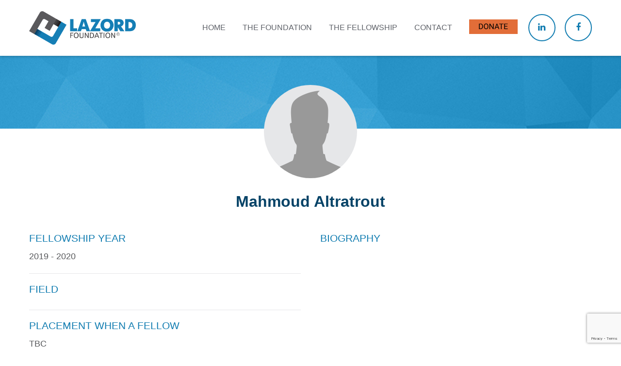

--- FILE ---
content_type: text/html; charset=UTF-8
request_url: https://lazordfoundation.org/fellow/mahmoud-altratrout/
body_size: 6816
content:
<!DOCTYPE html>
<html lang="en-GB">
<head>
	<meta name="viewport" content="width=device-width, user-scalable=no, initial-scale=1, minimum-scale=1, maximum-scale=1" />
	<meta http-equiv="Content-Type" content="text/html; charset=UTF-8" />
	<meta name="google-site-verification" content="hePH680wSZZJ2qwJkJVLsxt1goOvJSn3cY32N2DYF-c" />
	<title>Mahmoud Altratrout - Lazord Foundation</title>
	<link rel="profile" href="http://gmpg.org/xfn/11" />
	<link rel="icon" type="image/png" href="https://lazordfoundation.org/wp-content/themes/lazord/img/lazord_foundation_favicon.png" />
	<link href="http://fonts.googleapis.com/css?family=Lato:100,300,400,700,900" rel="stylesheet">
	<meta name='robots' content='index, follow, max-image-preview:large, max-snippet:-1, max-video-preview:-1' />
	<style>img:is([sizes="auto" i], [sizes^="auto," i]) { contain-intrinsic-size: 3000px 1500px }</style>
	
	<!-- This site is optimized with the Yoast SEO plugin v26.7 - https://yoast.com/wordpress/plugins/seo/ -->
	<link rel="canonical" href="https://lazordfoundation.org/fellow/mahmoud-altratrout/" />
	<meta property="og:locale" content="en_GB" />
	<meta property="og:type" content="article" />
	<meta property="og:title" content="Mahmoud Altratrout - Lazord Foundation" />
	<meta property="og:url" content="https://lazordfoundation.org/fellow/mahmoud-altratrout/" />
	<meta property="og:site_name" content="Lazord Foundation" />
	<meta property="article:modified_time" content="2021-03-22T17:26:53+00:00" />
	<meta property="og:image" content="https://lazordfoundation.org/wp-content/uploads/2017/06/portrait-defaut-male.png" />
	<meta property="og:image:width" content="384" />
	<meta property="og:image:height" content="384" />
	<meta property="og:image:type" content="image/png" />
	<meta name="twitter:card" content="summary_large_image" />
	<script type="application/ld+json" class="yoast-schema-graph">{"@context":"https://schema.org","@graph":[{"@type":"WebPage","@id":"https://lazordfoundation.org/fellow/mahmoud-altratrout/","url":"https://lazordfoundation.org/fellow/mahmoud-altratrout/","name":"Mahmoud Altratrout - Lazord Foundation","isPartOf":{"@id":"https://lazordfoundation.org/#website"},"primaryImageOfPage":{"@id":"https://lazordfoundation.org/fellow/mahmoud-altratrout/#primaryimage"},"image":{"@id":"https://lazordfoundation.org/fellow/mahmoud-altratrout/#primaryimage"},"thumbnailUrl":"https://lazordfoundation.org/wp-content/uploads/2017/06/portrait-defaut-male.png","datePublished":"2020-05-07T15:59:09+00:00","dateModified":"2021-03-22T17:26:53+00:00","breadcrumb":{"@id":"https://lazordfoundation.org/fellow/mahmoud-altratrout/#breadcrumb"},"inLanguage":"en-GB","potentialAction":[{"@type":"ReadAction","target":["https://lazordfoundation.org/fellow/mahmoud-altratrout/"]}]},{"@type":"ImageObject","inLanguage":"en-GB","@id":"https://lazordfoundation.org/fellow/mahmoud-altratrout/#primaryimage","url":"https://lazordfoundation.org/wp-content/uploads/2017/06/portrait-defaut-male.png","contentUrl":"https://lazordfoundation.org/wp-content/uploads/2017/06/portrait-defaut-male.png","width":384,"height":384,"caption":"A placeholder image for a man"},{"@type":"BreadcrumbList","@id":"https://lazordfoundation.org/fellow/mahmoud-altratrout/#breadcrumb","itemListElement":[{"@type":"ListItem","position":1,"name":"Home","item":"https://lazordfoundation.org/"},{"@type":"ListItem","position":2,"name":"Mahmoud Altratrout"}]},{"@type":"WebSite","@id":"https://lazordfoundation.org/#website","url":"https://lazordfoundation.org/","name":"Lazord Foundation","description":"Leadership is a Responsibility","potentialAction":[{"@type":"SearchAction","target":{"@type":"EntryPoint","urlTemplate":"https://lazordfoundation.org/?s={search_term_string}"},"query-input":{"@type":"PropertyValueSpecification","valueRequired":true,"valueName":"search_term_string"}}],"inLanguage":"en-GB"}]}</script>
	<!-- / Yoast SEO plugin. -->


<link rel="alternate" type="application/rss+xml" title="Lazord Foundation &raquo; Feed" href="https://lazordfoundation.org/feed/" />
<link rel="alternate" type="application/rss+xml" title="Lazord Foundation &raquo; Comments Feed" href="https://lazordfoundation.org/comments/feed/" />
<link rel='stylesheet' id='wp-block-library-css' href='https://lazordfoundation.org/wp-includes/css/dist/block-library/style.min.css?ver=6.8.3' type='text/css' media='all' />
<style id='classic-theme-styles-inline-css' type='text/css'>
/*! This file is auto-generated */
.wp-block-button__link{color:#fff;background-color:#32373c;border-radius:9999px;box-shadow:none;text-decoration:none;padding:calc(.667em + 2px) calc(1.333em + 2px);font-size:1.125em}.wp-block-file__button{background:#32373c;color:#fff;text-decoration:none}
</style>
<style id='global-styles-inline-css' type='text/css'>
:root{--wp--preset--aspect-ratio--square: 1;--wp--preset--aspect-ratio--4-3: 4/3;--wp--preset--aspect-ratio--3-4: 3/4;--wp--preset--aspect-ratio--3-2: 3/2;--wp--preset--aspect-ratio--2-3: 2/3;--wp--preset--aspect-ratio--16-9: 16/9;--wp--preset--aspect-ratio--9-16: 9/16;--wp--preset--color--black: #000000;--wp--preset--color--cyan-bluish-gray: #abb8c3;--wp--preset--color--white: #ffffff;--wp--preset--color--pale-pink: #f78da7;--wp--preset--color--vivid-red: #cf2e2e;--wp--preset--color--luminous-vivid-orange: #ff6900;--wp--preset--color--luminous-vivid-amber: #fcb900;--wp--preset--color--light-green-cyan: #7bdcb5;--wp--preset--color--vivid-green-cyan: #00d084;--wp--preset--color--pale-cyan-blue: #8ed1fc;--wp--preset--color--vivid-cyan-blue: #0693e3;--wp--preset--color--vivid-purple: #9b51e0;--wp--preset--gradient--vivid-cyan-blue-to-vivid-purple: linear-gradient(135deg,rgba(6,147,227,1) 0%,rgb(155,81,224) 100%);--wp--preset--gradient--light-green-cyan-to-vivid-green-cyan: linear-gradient(135deg,rgb(122,220,180) 0%,rgb(0,208,130) 100%);--wp--preset--gradient--luminous-vivid-amber-to-luminous-vivid-orange: linear-gradient(135deg,rgba(252,185,0,1) 0%,rgba(255,105,0,1) 100%);--wp--preset--gradient--luminous-vivid-orange-to-vivid-red: linear-gradient(135deg,rgba(255,105,0,1) 0%,rgb(207,46,46) 100%);--wp--preset--gradient--very-light-gray-to-cyan-bluish-gray: linear-gradient(135deg,rgb(238,238,238) 0%,rgb(169,184,195) 100%);--wp--preset--gradient--cool-to-warm-spectrum: linear-gradient(135deg,rgb(74,234,220) 0%,rgb(151,120,209) 20%,rgb(207,42,186) 40%,rgb(238,44,130) 60%,rgb(251,105,98) 80%,rgb(254,248,76) 100%);--wp--preset--gradient--blush-light-purple: linear-gradient(135deg,rgb(255,206,236) 0%,rgb(152,150,240) 100%);--wp--preset--gradient--blush-bordeaux: linear-gradient(135deg,rgb(254,205,165) 0%,rgb(254,45,45) 50%,rgb(107,0,62) 100%);--wp--preset--gradient--luminous-dusk: linear-gradient(135deg,rgb(255,203,112) 0%,rgb(199,81,192) 50%,rgb(65,88,208) 100%);--wp--preset--gradient--pale-ocean: linear-gradient(135deg,rgb(255,245,203) 0%,rgb(182,227,212) 50%,rgb(51,167,181) 100%);--wp--preset--gradient--electric-grass: linear-gradient(135deg,rgb(202,248,128) 0%,rgb(113,206,126) 100%);--wp--preset--gradient--midnight: linear-gradient(135deg,rgb(2,3,129) 0%,rgb(40,116,252) 100%);--wp--preset--font-size--small: 13px;--wp--preset--font-size--medium: 20px;--wp--preset--font-size--large: 36px;--wp--preset--font-size--x-large: 42px;--wp--preset--spacing--20: 0.44rem;--wp--preset--spacing--30: 0.67rem;--wp--preset--spacing--40: 1rem;--wp--preset--spacing--50: 1.5rem;--wp--preset--spacing--60: 2.25rem;--wp--preset--spacing--70: 3.38rem;--wp--preset--spacing--80: 5.06rem;--wp--preset--shadow--natural: 6px 6px 9px rgba(0, 0, 0, 0.2);--wp--preset--shadow--deep: 12px 12px 50px rgba(0, 0, 0, 0.4);--wp--preset--shadow--sharp: 6px 6px 0px rgba(0, 0, 0, 0.2);--wp--preset--shadow--outlined: 6px 6px 0px -3px rgba(255, 255, 255, 1), 6px 6px rgba(0, 0, 0, 1);--wp--preset--shadow--crisp: 6px 6px 0px rgba(0, 0, 0, 1);}:where(.is-layout-flex){gap: 0.5em;}:where(.is-layout-grid){gap: 0.5em;}body .is-layout-flex{display: flex;}.is-layout-flex{flex-wrap: wrap;align-items: center;}.is-layout-flex > :is(*, div){margin: 0;}body .is-layout-grid{display: grid;}.is-layout-grid > :is(*, div){margin: 0;}:where(.wp-block-columns.is-layout-flex){gap: 2em;}:where(.wp-block-columns.is-layout-grid){gap: 2em;}:where(.wp-block-post-template.is-layout-flex){gap: 1.25em;}:where(.wp-block-post-template.is-layout-grid){gap: 1.25em;}.has-black-color{color: var(--wp--preset--color--black) !important;}.has-cyan-bluish-gray-color{color: var(--wp--preset--color--cyan-bluish-gray) !important;}.has-white-color{color: var(--wp--preset--color--white) !important;}.has-pale-pink-color{color: var(--wp--preset--color--pale-pink) !important;}.has-vivid-red-color{color: var(--wp--preset--color--vivid-red) !important;}.has-luminous-vivid-orange-color{color: var(--wp--preset--color--luminous-vivid-orange) !important;}.has-luminous-vivid-amber-color{color: var(--wp--preset--color--luminous-vivid-amber) !important;}.has-light-green-cyan-color{color: var(--wp--preset--color--light-green-cyan) !important;}.has-vivid-green-cyan-color{color: var(--wp--preset--color--vivid-green-cyan) !important;}.has-pale-cyan-blue-color{color: var(--wp--preset--color--pale-cyan-blue) !important;}.has-vivid-cyan-blue-color{color: var(--wp--preset--color--vivid-cyan-blue) !important;}.has-vivid-purple-color{color: var(--wp--preset--color--vivid-purple) !important;}.has-black-background-color{background-color: var(--wp--preset--color--black) !important;}.has-cyan-bluish-gray-background-color{background-color: var(--wp--preset--color--cyan-bluish-gray) !important;}.has-white-background-color{background-color: var(--wp--preset--color--white) !important;}.has-pale-pink-background-color{background-color: var(--wp--preset--color--pale-pink) !important;}.has-vivid-red-background-color{background-color: var(--wp--preset--color--vivid-red) !important;}.has-luminous-vivid-orange-background-color{background-color: var(--wp--preset--color--luminous-vivid-orange) !important;}.has-luminous-vivid-amber-background-color{background-color: var(--wp--preset--color--luminous-vivid-amber) !important;}.has-light-green-cyan-background-color{background-color: var(--wp--preset--color--light-green-cyan) !important;}.has-vivid-green-cyan-background-color{background-color: var(--wp--preset--color--vivid-green-cyan) !important;}.has-pale-cyan-blue-background-color{background-color: var(--wp--preset--color--pale-cyan-blue) !important;}.has-vivid-cyan-blue-background-color{background-color: var(--wp--preset--color--vivid-cyan-blue) !important;}.has-vivid-purple-background-color{background-color: var(--wp--preset--color--vivid-purple) !important;}.has-black-border-color{border-color: var(--wp--preset--color--black) !important;}.has-cyan-bluish-gray-border-color{border-color: var(--wp--preset--color--cyan-bluish-gray) !important;}.has-white-border-color{border-color: var(--wp--preset--color--white) !important;}.has-pale-pink-border-color{border-color: var(--wp--preset--color--pale-pink) !important;}.has-vivid-red-border-color{border-color: var(--wp--preset--color--vivid-red) !important;}.has-luminous-vivid-orange-border-color{border-color: var(--wp--preset--color--luminous-vivid-orange) !important;}.has-luminous-vivid-amber-border-color{border-color: var(--wp--preset--color--luminous-vivid-amber) !important;}.has-light-green-cyan-border-color{border-color: var(--wp--preset--color--light-green-cyan) !important;}.has-vivid-green-cyan-border-color{border-color: var(--wp--preset--color--vivid-green-cyan) !important;}.has-pale-cyan-blue-border-color{border-color: var(--wp--preset--color--pale-cyan-blue) !important;}.has-vivid-cyan-blue-border-color{border-color: var(--wp--preset--color--vivid-cyan-blue) !important;}.has-vivid-purple-border-color{border-color: var(--wp--preset--color--vivid-purple) !important;}.has-vivid-cyan-blue-to-vivid-purple-gradient-background{background: var(--wp--preset--gradient--vivid-cyan-blue-to-vivid-purple) !important;}.has-light-green-cyan-to-vivid-green-cyan-gradient-background{background: var(--wp--preset--gradient--light-green-cyan-to-vivid-green-cyan) !important;}.has-luminous-vivid-amber-to-luminous-vivid-orange-gradient-background{background: var(--wp--preset--gradient--luminous-vivid-amber-to-luminous-vivid-orange) !important;}.has-luminous-vivid-orange-to-vivid-red-gradient-background{background: var(--wp--preset--gradient--luminous-vivid-orange-to-vivid-red) !important;}.has-very-light-gray-to-cyan-bluish-gray-gradient-background{background: var(--wp--preset--gradient--very-light-gray-to-cyan-bluish-gray) !important;}.has-cool-to-warm-spectrum-gradient-background{background: var(--wp--preset--gradient--cool-to-warm-spectrum) !important;}.has-blush-light-purple-gradient-background{background: var(--wp--preset--gradient--blush-light-purple) !important;}.has-blush-bordeaux-gradient-background{background: var(--wp--preset--gradient--blush-bordeaux) !important;}.has-luminous-dusk-gradient-background{background: var(--wp--preset--gradient--luminous-dusk) !important;}.has-pale-ocean-gradient-background{background: var(--wp--preset--gradient--pale-ocean) !important;}.has-electric-grass-gradient-background{background: var(--wp--preset--gradient--electric-grass) !important;}.has-midnight-gradient-background{background: var(--wp--preset--gradient--midnight) !important;}.has-small-font-size{font-size: var(--wp--preset--font-size--small) !important;}.has-medium-font-size{font-size: var(--wp--preset--font-size--medium) !important;}.has-large-font-size{font-size: var(--wp--preset--font-size--large) !important;}.has-x-large-font-size{font-size: var(--wp--preset--font-size--x-large) !important;}
:where(.wp-block-post-template.is-layout-flex){gap: 1.25em;}:where(.wp-block-post-template.is-layout-grid){gap: 1.25em;}
:where(.wp-block-columns.is-layout-flex){gap: 2em;}:where(.wp-block-columns.is-layout-grid){gap: 2em;}
:root :where(.wp-block-pullquote){font-size: 1.5em;line-height: 1.6;}
</style>
<link rel='stylesheet' id='contact-form-7-css' href='https://lazordfoundation.org/wp-content/plugins/contact-form-7/includes/css/styles.css?ver=6.1.4' type='text/css' media='all' />
<link rel='stylesheet' id='taxonomy-image-plugin-public-css' href='https://lazordfoundation.org/wp-content/plugins/taxonomy-images/css/style.css?ver=0.9.6' type='text/css' media='screen' />
<link rel='stylesheet' id='wp-components-css' href='https://lazordfoundation.org/wp-includes/css/dist/components/style.min.css?ver=6.8.3' type='text/css' media='all' />
<link rel='stylesheet' id='godaddy-styles-css' href='https://lazordfoundation.org/wp-content/mu-plugins/vendor/wpex/godaddy-launch/includes/Dependencies/GoDaddy/Styles/build/latest.css?ver=2.0.2' type='text/css' media='all' />
<link rel='stylesheet' id='base-css' href='https://lazordfoundation.org/wp-content/themes/lazord/css/base.css?ver=1.0' type='text/css' media='all' />
<link rel='stylesheet' id='custom-css' href='https://lazordfoundation.org/wp-content/themes/lazord/css/common.css?ver=1.0' type='text/css' media='all' />
<link rel='stylesheet' id='responsive-css' href='https://lazordfoundation.org/wp-content/themes/lazord/css/media.css?ver=1.0' type='text/css' media='all' />
<link rel='stylesheet' id='font-css' href='https://lazordfoundation.org/wp-content/themes/lazord/css/font-awesome.min.css?ver=1.0' type='text/css' media='all' />
<link rel='stylesheet' id='style-css' href='https://lazordfoundation.org/wp-content/themes/lazord/style.css?ver=1.0' type='text/css' media='all' />
<script type="text/javascript" src="https://lazordfoundation.org/wp-content/themes/lazord/js/jquery-1.9.1.min.js?ver=1.9.1" id="jquery-js"></script>
<script type="text/javascript" src="https://lazordfoundation.org/wp-content/themes/lazord/js/jquery.flexslider-min.js?ver=6.8.3" id="flexslider-js"></script>
<script type="text/javascript" src="https://lazordfoundation.org/wp-content/themes/lazord/js/common.js?ver=1.0" id="custom-js"></script>
<link rel="https://api.w.org/" href="https://lazordfoundation.org/wp-json/" /><link rel="EditURI" type="application/rsd+xml" title="RSD" href="https://lazordfoundation.org/xmlrpc.php?rsd" />
<meta name="generator" content="WordPress 6.8.3" />
<link rel='shortlink' href='https://lazordfoundation.org/?p=3599' />
<link rel="alternate" title="oEmbed (JSON)" type="application/json+oembed" href="https://lazordfoundation.org/wp-json/oembed/1.0/embed?url=https%3A%2F%2Flazordfoundation.org%2Ffellow%2Fmahmoud-altratrout%2F" />
<link rel="alternate" title="oEmbed (XML)" type="text/xml+oembed" href="https://lazordfoundation.org/wp-json/oembed/1.0/embed?url=https%3A%2F%2Flazordfoundation.org%2Ffellow%2Fmahmoud-altratrout%2F&#038;format=xml" />
		<style type="text/css" id="wp-custom-css">
			/*#WPPS-59713-ZS start*/
.donate input[type="image"] {
    border: none !important;
    border-radius: 0 !important;
}
*, *::before, *::after {
    margin: 0;
    padding: 0;
    box-sizing: border-box;
}
div.col.col-1-3.first.loader {
    display: none !important;
}
	#team .teams .col.col-2-3.last {
    padding-left: 0px !important;

}
#team > div.teams > div:nth-child(4) > div.col.col-1-3.first.loaded{
	 display: none !important;
}
#team > div.teams > div:nth-child(5) > div.col.col-1-3.first.loaded{
	 display: none !important;
}
#team > div.teams > div:nth-child(4) > div.col.col-2-3.last{
	width: 100% !important;
}
#team > div.teams > div:nth-child(5) > div.col.col-2-3.last{
	width: 100% !important;
}
/*#WPPS-59713-ZS end*/

/*WPPS-95672-BT Start*/
#footer {
	padding-top: 15px;
}
.logo-cpr {
	text-align: center;
	background-color: #f2f4f6;
	    color: #999999;
	margin: 0;
	padding-top: 54px;
}
/*WPPS-95672-BT End*/
/*WPPS-99404-DS Start*/
.logo-cpr, .logo-cpr a {
	color:#000;
}
.logo-cpr a {
	text-decoration:underline;
}

#footer li, #footer li a {
	color:#000;
}
/*WPPS-99404-DS End*/


		</style>
		<style type="text/css">
.paypal-donations { text-align: center !important }
</style>
	<!--[if lte IE 9]>
		<link id="ie-css" href="https://lazordfoundation.org/wp-content/themes/lazord/css/ie.css?ver=1.0" rel="stylesheet" type="text/css" media="all"">
		<script src="https://raw.githubusercontent.com/aFarkas/html5shiv/master/dist/html5shiv.js" type="text/javascript"></script>
	<![endif]-->	
	<script type="text/javascript">
		var templateUrl = 'https://lazordfoundation.org/wp-content/themes/lazord';
	</script>
</head>
<body class="wp-singular fellow-template-default single single-fellow postid-3599 wp-theme-lazord">
	<header id="header">
		<nav class="inner">
			<div id="logo" class="inline"><a href="https://lazordfoundation.org"><img src="https://lazordfoundation.org/wp-content/themes/lazord/img/logo-lazord.png" alt="Lazord Foundation" /></a></div>
			<div id="trigger"><i class="fa fa-bars" aria-hidden="true"></i></div>
			<div class="items inline">
			<ul id="menu"><li id="menu-item-36" class="menu-item menu-item-type-post_type menu-item-object-page menu-item-home menu-item-36"><a href="https://lazordfoundation.org/">Home</a></li>
<li id="menu-item-41" class="menu-item menu-item-type-post_type menu-item-object-page menu-item-has-children menu-item-41"><a href="https://lazordfoundation.org/about-us/">The Foundation</a>
<ul class="sub-menu">
	<li id="menu-item-72" class="menu-item menu-item-type-post_type menu-item-object-page menu-item-72"><a href="https://lazordfoundation.org/about-us/">About Us</a></li>
	<li id="menu-item-67" class="menu-item menu-item-type-post_type menu-item-object-page menu-item-67"><a href="https://lazordfoundation.org/history/">History</a></li>
	<li id="menu-item-71" class="menu-item menu-item-type-post_type menu-item-object-page menu-item-71"><a href="https://lazordfoundation.org/team/">Our Team</a></li>
</ul>
</li>
<li id="menu-item-38" class="menu-item menu-item-type-post_type menu-item-object-page menu-item-has-children menu-item-38"><a href="https://lazordfoundation.org/fellowship/">The Fellowship</a>
<ul class="sub-menu">
	<li id="menu-item-125" class="menu-item menu-item-type-post_type menu-item-object-page menu-item-125"><a href="https://lazordfoundation.org/fellowship/">About the Fellowship</a></li>
	<li id="menu-item-68" class="menu-item menu-item-type-post_type menu-item-object-page menu-item-68"><a href="https://lazordfoundation.org/chapters/">Chapters</a></li>
	<li id="menu-item-124" class="menu-item menu-item-type-post_type menu-item-object-page menu-item-124"><a href="https://lazordfoundation.org/fellow/">Current Fellows</a></li>
	<li id="menu-item-138" class="menu-item menu-item-type-post_type menu-item-object-page menu-item-138"><a href="https://lazordfoundation.org/alumni/">Alumni</a></li>
	<li id="menu-item-69" class="menu-item menu-item-type-post_type menu-item-object-page menu-item-69"><a href="https://lazordfoundation.org/in-the-news/">In the News</a></li>
</ul>
</li>
<li id="menu-item-37" class="menu-item menu-item-type-post_type menu-item-object-page menu-item-37"><a href="https://lazordfoundation.org/contact/">Contact</a></li>
<li class="donate"><!-- Begin PayPal Donations by https://www.tipsandtricks-hq.com/paypal-donations-widgets-plugin --> <form action="https://www.paypal.com/cgi-bin/webscr" method="post" target="_blank"> <div class="paypal-donations"> <input type="hidden" name="cmd" value="_donations" /> <input type="hidden" name="bn" value="TipsandTricks_SP" /> <input type="hidden" name="business" value="giving@lazordfoundation.org" /> <input type="hidden" name="rm" value="2" /> <input type="hidden" name="currency_code" value="USD" /> <input type="hidden" name="lc" value="US" /> <input type="image" style="cursor: pointer;" src="https://lazordfoundation.org/wp-content/uploads/2023/03/d-btn.png" name="submit" alt="PayPal - The safer, easier way to pay online." /> <img alt="" src="https://www.paypalobjects.com/en_US/i/scr/pixel.gif" width="1" height="1" /> </div> </form> <!-- End PayPal Donations --></li></ul>				<ul class="socials inline">
					<li class="social twitter"><a target="_blank" href="https://www.linkedin.com/in/lazord-foundation-48179393"><i class="fa fa-linkedin"></i></a></li>
					<li class="social facebook"><a target="_blank" href="https://www.facebook.com/lazordfoundation"><i class="fa fa-facebook"></i></a></li>
				</ul>
			</div>
		</nav>
	</header>
<section id="fellow-detail">
	<div class="smallbanner loader"><div class="img background background-fixed cover" data-src="https://lazordfoundation.org/wp-content/uploads/2017/07/trame-ban-donate.jpg"></div></div>
	<div class="fellow inner relative">
	<div class="center image"><div class="overlay"><img width="384" height="384" src="https://lazordfoundation.org/wp-content/uploads/2017/06/portrait-defaut-male.png" class="attachment-full size-full wp-post-image" alt="A placeholder image for a man" decoding="async" fetchpriority="high" srcset="https://lazordfoundation.org/wp-content/uploads/2017/06/portrait-defaut-male.png 384w, https://lazordfoundation.org/wp-content/uploads/2017/06/portrait-defaut-male-150x150.png 150w, https://lazordfoundation.org/wp-content/uploads/2017/06/portrait-defaut-male-300x300.png 300w" sizes="(max-width: 384px) 100vw, 384px" /></div></div>
	<h3 class="subtitle bold cap center">Mahmoud Altratrout</h3>
		<div class="grid">
		<div class="col col-1-2 first">
			<div class="border border-bottom">
				<h4>Fellowship year</h4>
								<p>2019 - 2020</p>
			</div>
			<div class="border border-bottom">
				<h4>Field</h4>
								<p></p>
			</div>
			<div class="border border-bottom">
				<h4>Placement when a fellow</h4>
				<p>TBC</p>
			</div>
									<div class="border">
				<h4>Current country of residence</h4>
				<p></p>
			</div>
		</div>
		<div class="col col-1-2 last biography">
			<h4>Biography</h4>
					</div>
	</div>
		<div class="center box-top"><a class="button light-blue upper" href="https://lazordfoundation.org/alumni/"><i class="fa fa-arrow-left" aria-hidden="true"></i>Go back to the alumni main page</a></div>
</div>
</section>
<footer>
			<div class="donation background-fixed cover" style="background-image: url('https://lazordfoundation.org/wp-content/uploads/2017/07/trame-ban-donate.jpg');">
				<div class="inner grid">
					<div class="col col-5-6 first">
						<h3 class="white">Help improve employability for youth in the Arab and Mediterranean region.</h3>
					</div>
					<div class="col col-1-6 last">
						<div class="margin-auto donate">
							<!-- Begin PayPal Donations by https://www.tipsandtricks-hq.com/paypal-donations-widgets-plugin --> <form action="https://www.paypal.com/cgi-bin/webscr" method="post" target="_blank"> <div class="paypal-donations"> <input type="hidden" name="cmd" value="_donations" /> <input type="hidden" name="bn" value="TipsandTricks_SP" /> <input type="hidden" name="business" value="giving@lazordfoundation.org" /> <input type="hidden" name="rm" value="2" /> <input type="hidden" name="currency_code" value="USD" /> <input type="hidden" name="lc" value="US" /> <input type="image" style="cursor: pointer;" src="https://lazordfoundation.org/wp-content/uploads/2023/03/d-btn.png" name="submit" alt="PayPal - The safer, easier way to pay online." /> <img alt="" src="https://www.paypalobjects.com/en_US/i/scr/pixel.gif" width="1" height="1" /> </div> </form> <!-- End PayPal Donations -->						</div>
					</div>
				</div>
			</div>
	        <p class="logo-cpr">
				<a href="https://lazordfoundation.org/legal-notice/">Legal Notice </a>"Lazord Foundation” and the “LF” logo are federally registered trademarks owned by the Lazord Foundation. Any unauthorized use is expressly prohibited.
			</p>
			<ul id="footer" class="upper deco">
				<li>BRANDING & WEBDESIGN : <a href="http://www.mc-collective.com" target="_blank" rel="external">MC-Collective</a></li>
			</ul>
			<div id="back-to-top"><i class="fa fa-arrow-up"></i></div>
		</footer>
		<script type="speculationrules">
{"prefetch":[{"source":"document","where":{"and":[{"href_matches":"\/*"},{"not":{"href_matches":["\/wp-*.php","\/wp-admin\/*","\/wp-content\/uploads\/*","\/wp-content\/*","\/wp-content\/plugins\/*","\/wp-content\/themes\/lazord\/*","\/*\\?(.+)"]}},{"not":{"selector_matches":"a[rel~=\"nofollow\"]"}},{"not":{"selector_matches":".no-prefetch, .no-prefetch a"}}]},"eagerness":"conservative"}]}
</script>
<script type="text/javascript" src="https://lazordfoundation.org/wp-includes/js/dist/hooks.min.js?ver=4d63a3d491d11ffd8ac6" id="wp-hooks-js"></script>
<script type="text/javascript" src="https://lazordfoundation.org/wp-includes/js/dist/i18n.min.js?ver=5e580eb46a90c2b997e6" id="wp-i18n-js"></script>
<script type="text/javascript" id="wp-i18n-js-after">
/* <![CDATA[ */
wp.i18n.setLocaleData( { 'text direction\u0004ltr': [ 'ltr' ] } );
/* ]]> */
</script>
<script type="text/javascript" src="https://lazordfoundation.org/wp-content/plugins/contact-form-7/includes/swv/js/index.js?ver=6.1.4" id="swv-js"></script>
<script type="text/javascript" id="contact-form-7-js-before">
/* <![CDATA[ */
var wpcf7 = {
    "api": {
        "root": "https:\/\/lazordfoundation.org\/wp-json\/",
        "namespace": "contact-form-7\/v1"
    },
    "cached": 1
};
/* ]]> */
</script>
<script type="text/javascript" src="https://lazordfoundation.org/wp-content/plugins/contact-form-7/includes/js/index.js?ver=6.1.4" id="contact-form-7-js"></script>
<script type="text/javascript" src="https://www.google.com/recaptcha/api.js?render=6LeZLUAlAAAAAJ-m-RWBZRTXF2QEwPYzohX7CqbA&amp;ver=3.0" id="google-recaptcha-js"></script>
<script type="text/javascript" src="https://lazordfoundation.org/wp-includes/js/dist/vendor/wp-polyfill.min.js?ver=3.15.0" id="wp-polyfill-js"></script>
<script type="text/javascript" id="wpcf7-recaptcha-js-before">
/* <![CDATA[ */
var wpcf7_recaptcha = {
    "sitekey": "6LeZLUAlAAAAAJ-m-RWBZRTXF2QEwPYzohX7CqbA",
    "actions": {
        "homepage": "homepage",
        "contactform": "contactform"
    }
};
/* ]]> */
</script>
<script type="text/javascript" src="https://lazordfoundation.org/wp-content/plugins/contact-form-7/modules/recaptcha/index.js?ver=6.1.4" id="wpcf7-recaptcha-js"></script>
		<script>'undefined'=== typeof _trfq || (window._trfq = []);'undefined'=== typeof _trfd && (window._trfd=[]),
                _trfd.push({'tccl.baseHost':'secureserver.net'}),
                _trfd.push({'ap':'wpaas_v2'},
                    {'server':'746ff6e6c2c6'},
                    {'pod':'c18-prod-p3-us-west-2'},
                                        {'xid':'45005661'},
                    {'wp':'6.8.3'},
                    {'php':'8.2.30'},
                    {'loggedin':'0'},
                    {'cdn':'1'},
                    {'builder':''},
                    {'theme':'lazord'},
                    {'wds':'0'},
                    {'wp_alloptions_count':'263'},
                    {'wp_alloptions_bytes':'97052'},
                    {'gdl_coming_soon_page':'0'}
                    , {'appid':'373553'}                 );
            var trafficScript = document.createElement('script'); trafficScript.src = 'https://img1.wsimg.com/signals/js/clients/scc-c2/scc-c2.min.js'; window.document.head.appendChild(trafficScript);</script>
		<script>window.addEventListener('click', function (elem) { var _elem$target, _elem$target$dataset, _window, _window$_trfq; return (elem === null || elem === void 0 ? void 0 : (_elem$target = elem.target) === null || _elem$target === void 0 ? void 0 : (_elem$target$dataset = _elem$target.dataset) === null || _elem$target$dataset === void 0 ? void 0 : _elem$target$dataset.eid) && ((_window = window) === null || _window === void 0 ? void 0 : (_window$_trfq = _window._trfq) === null || _window$_trfq === void 0 ? void 0 : _window$_trfq.push(["cmdLogEvent", "click", elem.target.dataset.eid]));});</script>
		<script src='https://img1.wsimg.com/traffic-assets/js/tccl-tti.min.js' onload="window.tti.calculateTTI()"></script>
			</body>
</html>

--- FILE ---
content_type: text/html; charset=utf-8
request_url: https://www.google.com/recaptcha/api2/anchor?ar=1&k=6LeZLUAlAAAAAJ-m-RWBZRTXF2QEwPYzohX7CqbA&co=aHR0cHM6Ly9sYXpvcmRmb3VuZGF0aW9uLm9yZzo0NDM.&hl=en&v=PoyoqOPhxBO7pBk68S4YbpHZ&size=invisible&anchor-ms=20000&execute-ms=30000&cb=f5ngp6vkv1sf
body_size: 49791
content:
<!DOCTYPE HTML><html dir="ltr" lang="en"><head><meta http-equiv="Content-Type" content="text/html; charset=UTF-8">
<meta http-equiv="X-UA-Compatible" content="IE=edge">
<title>reCAPTCHA</title>
<style type="text/css">
/* cyrillic-ext */
@font-face {
  font-family: 'Roboto';
  font-style: normal;
  font-weight: 400;
  font-stretch: 100%;
  src: url(//fonts.gstatic.com/s/roboto/v48/KFO7CnqEu92Fr1ME7kSn66aGLdTylUAMa3GUBHMdazTgWw.woff2) format('woff2');
  unicode-range: U+0460-052F, U+1C80-1C8A, U+20B4, U+2DE0-2DFF, U+A640-A69F, U+FE2E-FE2F;
}
/* cyrillic */
@font-face {
  font-family: 'Roboto';
  font-style: normal;
  font-weight: 400;
  font-stretch: 100%;
  src: url(//fonts.gstatic.com/s/roboto/v48/KFO7CnqEu92Fr1ME7kSn66aGLdTylUAMa3iUBHMdazTgWw.woff2) format('woff2');
  unicode-range: U+0301, U+0400-045F, U+0490-0491, U+04B0-04B1, U+2116;
}
/* greek-ext */
@font-face {
  font-family: 'Roboto';
  font-style: normal;
  font-weight: 400;
  font-stretch: 100%;
  src: url(//fonts.gstatic.com/s/roboto/v48/KFO7CnqEu92Fr1ME7kSn66aGLdTylUAMa3CUBHMdazTgWw.woff2) format('woff2');
  unicode-range: U+1F00-1FFF;
}
/* greek */
@font-face {
  font-family: 'Roboto';
  font-style: normal;
  font-weight: 400;
  font-stretch: 100%;
  src: url(//fonts.gstatic.com/s/roboto/v48/KFO7CnqEu92Fr1ME7kSn66aGLdTylUAMa3-UBHMdazTgWw.woff2) format('woff2');
  unicode-range: U+0370-0377, U+037A-037F, U+0384-038A, U+038C, U+038E-03A1, U+03A3-03FF;
}
/* math */
@font-face {
  font-family: 'Roboto';
  font-style: normal;
  font-weight: 400;
  font-stretch: 100%;
  src: url(//fonts.gstatic.com/s/roboto/v48/KFO7CnqEu92Fr1ME7kSn66aGLdTylUAMawCUBHMdazTgWw.woff2) format('woff2');
  unicode-range: U+0302-0303, U+0305, U+0307-0308, U+0310, U+0312, U+0315, U+031A, U+0326-0327, U+032C, U+032F-0330, U+0332-0333, U+0338, U+033A, U+0346, U+034D, U+0391-03A1, U+03A3-03A9, U+03B1-03C9, U+03D1, U+03D5-03D6, U+03F0-03F1, U+03F4-03F5, U+2016-2017, U+2034-2038, U+203C, U+2040, U+2043, U+2047, U+2050, U+2057, U+205F, U+2070-2071, U+2074-208E, U+2090-209C, U+20D0-20DC, U+20E1, U+20E5-20EF, U+2100-2112, U+2114-2115, U+2117-2121, U+2123-214F, U+2190, U+2192, U+2194-21AE, U+21B0-21E5, U+21F1-21F2, U+21F4-2211, U+2213-2214, U+2216-22FF, U+2308-230B, U+2310, U+2319, U+231C-2321, U+2336-237A, U+237C, U+2395, U+239B-23B7, U+23D0, U+23DC-23E1, U+2474-2475, U+25AF, U+25B3, U+25B7, U+25BD, U+25C1, U+25CA, U+25CC, U+25FB, U+266D-266F, U+27C0-27FF, U+2900-2AFF, U+2B0E-2B11, U+2B30-2B4C, U+2BFE, U+3030, U+FF5B, U+FF5D, U+1D400-1D7FF, U+1EE00-1EEFF;
}
/* symbols */
@font-face {
  font-family: 'Roboto';
  font-style: normal;
  font-weight: 400;
  font-stretch: 100%;
  src: url(//fonts.gstatic.com/s/roboto/v48/KFO7CnqEu92Fr1ME7kSn66aGLdTylUAMaxKUBHMdazTgWw.woff2) format('woff2');
  unicode-range: U+0001-000C, U+000E-001F, U+007F-009F, U+20DD-20E0, U+20E2-20E4, U+2150-218F, U+2190, U+2192, U+2194-2199, U+21AF, U+21E6-21F0, U+21F3, U+2218-2219, U+2299, U+22C4-22C6, U+2300-243F, U+2440-244A, U+2460-24FF, U+25A0-27BF, U+2800-28FF, U+2921-2922, U+2981, U+29BF, U+29EB, U+2B00-2BFF, U+4DC0-4DFF, U+FFF9-FFFB, U+10140-1018E, U+10190-1019C, U+101A0, U+101D0-101FD, U+102E0-102FB, U+10E60-10E7E, U+1D2C0-1D2D3, U+1D2E0-1D37F, U+1F000-1F0FF, U+1F100-1F1AD, U+1F1E6-1F1FF, U+1F30D-1F30F, U+1F315, U+1F31C, U+1F31E, U+1F320-1F32C, U+1F336, U+1F378, U+1F37D, U+1F382, U+1F393-1F39F, U+1F3A7-1F3A8, U+1F3AC-1F3AF, U+1F3C2, U+1F3C4-1F3C6, U+1F3CA-1F3CE, U+1F3D4-1F3E0, U+1F3ED, U+1F3F1-1F3F3, U+1F3F5-1F3F7, U+1F408, U+1F415, U+1F41F, U+1F426, U+1F43F, U+1F441-1F442, U+1F444, U+1F446-1F449, U+1F44C-1F44E, U+1F453, U+1F46A, U+1F47D, U+1F4A3, U+1F4B0, U+1F4B3, U+1F4B9, U+1F4BB, U+1F4BF, U+1F4C8-1F4CB, U+1F4D6, U+1F4DA, U+1F4DF, U+1F4E3-1F4E6, U+1F4EA-1F4ED, U+1F4F7, U+1F4F9-1F4FB, U+1F4FD-1F4FE, U+1F503, U+1F507-1F50B, U+1F50D, U+1F512-1F513, U+1F53E-1F54A, U+1F54F-1F5FA, U+1F610, U+1F650-1F67F, U+1F687, U+1F68D, U+1F691, U+1F694, U+1F698, U+1F6AD, U+1F6B2, U+1F6B9-1F6BA, U+1F6BC, U+1F6C6-1F6CF, U+1F6D3-1F6D7, U+1F6E0-1F6EA, U+1F6F0-1F6F3, U+1F6F7-1F6FC, U+1F700-1F7FF, U+1F800-1F80B, U+1F810-1F847, U+1F850-1F859, U+1F860-1F887, U+1F890-1F8AD, U+1F8B0-1F8BB, U+1F8C0-1F8C1, U+1F900-1F90B, U+1F93B, U+1F946, U+1F984, U+1F996, U+1F9E9, U+1FA00-1FA6F, U+1FA70-1FA7C, U+1FA80-1FA89, U+1FA8F-1FAC6, U+1FACE-1FADC, U+1FADF-1FAE9, U+1FAF0-1FAF8, U+1FB00-1FBFF;
}
/* vietnamese */
@font-face {
  font-family: 'Roboto';
  font-style: normal;
  font-weight: 400;
  font-stretch: 100%;
  src: url(//fonts.gstatic.com/s/roboto/v48/KFO7CnqEu92Fr1ME7kSn66aGLdTylUAMa3OUBHMdazTgWw.woff2) format('woff2');
  unicode-range: U+0102-0103, U+0110-0111, U+0128-0129, U+0168-0169, U+01A0-01A1, U+01AF-01B0, U+0300-0301, U+0303-0304, U+0308-0309, U+0323, U+0329, U+1EA0-1EF9, U+20AB;
}
/* latin-ext */
@font-face {
  font-family: 'Roboto';
  font-style: normal;
  font-weight: 400;
  font-stretch: 100%;
  src: url(//fonts.gstatic.com/s/roboto/v48/KFO7CnqEu92Fr1ME7kSn66aGLdTylUAMa3KUBHMdazTgWw.woff2) format('woff2');
  unicode-range: U+0100-02BA, U+02BD-02C5, U+02C7-02CC, U+02CE-02D7, U+02DD-02FF, U+0304, U+0308, U+0329, U+1D00-1DBF, U+1E00-1E9F, U+1EF2-1EFF, U+2020, U+20A0-20AB, U+20AD-20C0, U+2113, U+2C60-2C7F, U+A720-A7FF;
}
/* latin */
@font-face {
  font-family: 'Roboto';
  font-style: normal;
  font-weight: 400;
  font-stretch: 100%;
  src: url(//fonts.gstatic.com/s/roboto/v48/KFO7CnqEu92Fr1ME7kSn66aGLdTylUAMa3yUBHMdazQ.woff2) format('woff2');
  unicode-range: U+0000-00FF, U+0131, U+0152-0153, U+02BB-02BC, U+02C6, U+02DA, U+02DC, U+0304, U+0308, U+0329, U+2000-206F, U+20AC, U+2122, U+2191, U+2193, U+2212, U+2215, U+FEFF, U+FFFD;
}
/* cyrillic-ext */
@font-face {
  font-family: 'Roboto';
  font-style: normal;
  font-weight: 500;
  font-stretch: 100%;
  src: url(//fonts.gstatic.com/s/roboto/v48/KFO7CnqEu92Fr1ME7kSn66aGLdTylUAMa3GUBHMdazTgWw.woff2) format('woff2');
  unicode-range: U+0460-052F, U+1C80-1C8A, U+20B4, U+2DE0-2DFF, U+A640-A69F, U+FE2E-FE2F;
}
/* cyrillic */
@font-face {
  font-family: 'Roboto';
  font-style: normal;
  font-weight: 500;
  font-stretch: 100%;
  src: url(//fonts.gstatic.com/s/roboto/v48/KFO7CnqEu92Fr1ME7kSn66aGLdTylUAMa3iUBHMdazTgWw.woff2) format('woff2');
  unicode-range: U+0301, U+0400-045F, U+0490-0491, U+04B0-04B1, U+2116;
}
/* greek-ext */
@font-face {
  font-family: 'Roboto';
  font-style: normal;
  font-weight: 500;
  font-stretch: 100%;
  src: url(//fonts.gstatic.com/s/roboto/v48/KFO7CnqEu92Fr1ME7kSn66aGLdTylUAMa3CUBHMdazTgWw.woff2) format('woff2');
  unicode-range: U+1F00-1FFF;
}
/* greek */
@font-face {
  font-family: 'Roboto';
  font-style: normal;
  font-weight: 500;
  font-stretch: 100%;
  src: url(//fonts.gstatic.com/s/roboto/v48/KFO7CnqEu92Fr1ME7kSn66aGLdTylUAMa3-UBHMdazTgWw.woff2) format('woff2');
  unicode-range: U+0370-0377, U+037A-037F, U+0384-038A, U+038C, U+038E-03A1, U+03A3-03FF;
}
/* math */
@font-face {
  font-family: 'Roboto';
  font-style: normal;
  font-weight: 500;
  font-stretch: 100%;
  src: url(//fonts.gstatic.com/s/roboto/v48/KFO7CnqEu92Fr1ME7kSn66aGLdTylUAMawCUBHMdazTgWw.woff2) format('woff2');
  unicode-range: U+0302-0303, U+0305, U+0307-0308, U+0310, U+0312, U+0315, U+031A, U+0326-0327, U+032C, U+032F-0330, U+0332-0333, U+0338, U+033A, U+0346, U+034D, U+0391-03A1, U+03A3-03A9, U+03B1-03C9, U+03D1, U+03D5-03D6, U+03F0-03F1, U+03F4-03F5, U+2016-2017, U+2034-2038, U+203C, U+2040, U+2043, U+2047, U+2050, U+2057, U+205F, U+2070-2071, U+2074-208E, U+2090-209C, U+20D0-20DC, U+20E1, U+20E5-20EF, U+2100-2112, U+2114-2115, U+2117-2121, U+2123-214F, U+2190, U+2192, U+2194-21AE, U+21B0-21E5, U+21F1-21F2, U+21F4-2211, U+2213-2214, U+2216-22FF, U+2308-230B, U+2310, U+2319, U+231C-2321, U+2336-237A, U+237C, U+2395, U+239B-23B7, U+23D0, U+23DC-23E1, U+2474-2475, U+25AF, U+25B3, U+25B7, U+25BD, U+25C1, U+25CA, U+25CC, U+25FB, U+266D-266F, U+27C0-27FF, U+2900-2AFF, U+2B0E-2B11, U+2B30-2B4C, U+2BFE, U+3030, U+FF5B, U+FF5D, U+1D400-1D7FF, U+1EE00-1EEFF;
}
/* symbols */
@font-face {
  font-family: 'Roboto';
  font-style: normal;
  font-weight: 500;
  font-stretch: 100%;
  src: url(//fonts.gstatic.com/s/roboto/v48/KFO7CnqEu92Fr1ME7kSn66aGLdTylUAMaxKUBHMdazTgWw.woff2) format('woff2');
  unicode-range: U+0001-000C, U+000E-001F, U+007F-009F, U+20DD-20E0, U+20E2-20E4, U+2150-218F, U+2190, U+2192, U+2194-2199, U+21AF, U+21E6-21F0, U+21F3, U+2218-2219, U+2299, U+22C4-22C6, U+2300-243F, U+2440-244A, U+2460-24FF, U+25A0-27BF, U+2800-28FF, U+2921-2922, U+2981, U+29BF, U+29EB, U+2B00-2BFF, U+4DC0-4DFF, U+FFF9-FFFB, U+10140-1018E, U+10190-1019C, U+101A0, U+101D0-101FD, U+102E0-102FB, U+10E60-10E7E, U+1D2C0-1D2D3, U+1D2E0-1D37F, U+1F000-1F0FF, U+1F100-1F1AD, U+1F1E6-1F1FF, U+1F30D-1F30F, U+1F315, U+1F31C, U+1F31E, U+1F320-1F32C, U+1F336, U+1F378, U+1F37D, U+1F382, U+1F393-1F39F, U+1F3A7-1F3A8, U+1F3AC-1F3AF, U+1F3C2, U+1F3C4-1F3C6, U+1F3CA-1F3CE, U+1F3D4-1F3E0, U+1F3ED, U+1F3F1-1F3F3, U+1F3F5-1F3F7, U+1F408, U+1F415, U+1F41F, U+1F426, U+1F43F, U+1F441-1F442, U+1F444, U+1F446-1F449, U+1F44C-1F44E, U+1F453, U+1F46A, U+1F47D, U+1F4A3, U+1F4B0, U+1F4B3, U+1F4B9, U+1F4BB, U+1F4BF, U+1F4C8-1F4CB, U+1F4D6, U+1F4DA, U+1F4DF, U+1F4E3-1F4E6, U+1F4EA-1F4ED, U+1F4F7, U+1F4F9-1F4FB, U+1F4FD-1F4FE, U+1F503, U+1F507-1F50B, U+1F50D, U+1F512-1F513, U+1F53E-1F54A, U+1F54F-1F5FA, U+1F610, U+1F650-1F67F, U+1F687, U+1F68D, U+1F691, U+1F694, U+1F698, U+1F6AD, U+1F6B2, U+1F6B9-1F6BA, U+1F6BC, U+1F6C6-1F6CF, U+1F6D3-1F6D7, U+1F6E0-1F6EA, U+1F6F0-1F6F3, U+1F6F7-1F6FC, U+1F700-1F7FF, U+1F800-1F80B, U+1F810-1F847, U+1F850-1F859, U+1F860-1F887, U+1F890-1F8AD, U+1F8B0-1F8BB, U+1F8C0-1F8C1, U+1F900-1F90B, U+1F93B, U+1F946, U+1F984, U+1F996, U+1F9E9, U+1FA00-1FA6F, U+1FA70-1FA7C, U+1FA80-1FA89, U+1FA8F-1FAC6, U+1FACE-1FADC, U+1FADF-1FAE9, U+1FAF0-1FAF8, U+1FB00-1FBFF;
}
/* vietnamese */
@font-face {
  font-family: 'Roboto';
  font-style: normal;
  font-weight: 500;
  font-stretch: 100%;
  src: url(//fonts.gstatic.com/s/roboto/v48/KFO7CnqEu92Fr1ME7kSn66aGLdTylUAMa3OUBHMdazTgWw.woff2) format('woff2');
  unicode-range: U+0102-0103, U+0110-0111, U+0128-0129, U+0168-0169, U+01A0-01A1, U+01AF-01B0, U+0300-0301, U+0303-0304, U+0308-0309, U+0323, U+0329, U+1EA0-1EF9, U+20AB;
}
/* latin-ext */
@font-face {
  font-family: 'Roboto';
  font-style: normal;
  font-weight: 500;
  font-stretch: 100%;
  src: url(//fonts.gstatic.com/s/roboto/v48/KFO7CnqEu92Fr1ME7kSn66aGLdTylUAMa3KUBHMdazTgWw.woff2) format('woff2');
  unicode-range: U+0100-02BA, U+02BD-02C5, U+02C7-02CC, U+02CE-02D7, U+02DD-02FF, U+0304, U+0308, U+0329, U+1D00-1DBF, U+1E00-1E9F, U+1EF2-1EFF, U+2020, U+20A0-20AB, U+20AD-20C0, U+2113, U+2C60-2C7F, U+A720-A7FF;
}
/* latin */
@font-face {
  font-family: 'Roboto';
  font-style: normal;
  font-weight: 500;
  font-stretch: 100%;
  src: url(//fonts.gstatic.com/s/roboto/v48/KFO7CnqEu92Fr1ME7kSn66aGLdTylUAMa3yUBHMdazQ.woff2) format('woff2');
  unicode-range: U+0000-00FF, U+0131, U+0152-0153, U+02BB-02BC, U+02C6, U+02DA, U+02DC, U+0304, U+0308, U+0329, U+2000-206F, U+20AC, U+2122, U+2191, U+2193, U+2212, U+2215, U+FEFF, U+FFFD;
}
/* cyrillic-ext */
@font-face {
  font-family: 'Roboto';
  font-style: normal;
  font-weight: 900;
  font-stretch: 100%;
  src: url(//fonts.gstatic.com/s/roboto/v48/KFO7CnqEu92Fr1ME7kSn66aGLdTylUAMa3GUBHMdazTgWw.woff2) format('woff2');
  unicode-range: U+0460-052F, U+1C80-1C8A, U+20B4, U+2DE0-2DFF, U+A640-A69F, U+FE2E-FE2F;
}
/* cyrillic */
@font-face {
  font-family: 'Roboto';
  font-style: normal;
  font-weight: 900;
  font-stretch: 100%;
  src: url(//fonts.gstatic.com/s/roboto/v48/KFO7CnqEu92Fr1ME7kSn66aGLdTylUAMa3iUBHMdazTgWw.woff2) format('woff2');
  unicode-range: U+0301, U+0400-045F, U+0490-0491, U+04B0-04B1, U+2116;
}
/* greek-ext */
@font-face {
  font-family: 'Roboto';
  font-style: normal;
  font-weight: 900;
  font-stretch: 100%;
  src: url(//fonts.gstatic.com/s/roboto/v48/KFO7CnqEu92Fr1ME7kSn66aGLdTylUAMa3CUBHMdazTgWw.woff2) format('woff2');
  unicode-range: U+1F00-1FFF;
}
/* greek */
@font-face {
  font-family: 'Roboto';
  font-style: normal;
  font-weight: 900;
  font-stretch: 100%;
  src: url(//fonts.gstatic.com/s/roboto/v48/KFO7CnqEu92Fr1ME7kSn66aGLdTylUAMa3-UBHMdazTgWw.woff2) format('woff2');
  unicode-range: U+0370-0377, U+037A-037F, U+0384-038A, U+038C, U+038E-03A1, U+03A3-03FF;
}
/* math */
@font-face {
  font-family: 'Roboto';
  font-style: normal;
  font-weight: 900;
  font-stretch: 100%;
  src: url(//fonts.gstatic.com/s/roboto/v48/KFO7CnqEu92Fr1ME7kSn66aGLdTylUAMawCUBHMdazTgWw.woff2) format('woff2');
  unicode-range: U+0302-0303, U+0305, U+0307-0308, U+0310, U+0312, U+0315, U+031A, U+0326-0327, U+032C, U+032F-0330, U+0332-0333, U+0338, U+033A, U+0346, U+034D, U+0391-03A1, U+03A3-03A9, U+03B1-03C9, U+03D1, U+03D5-03D6, U+03F0-03F1, U+03F4-03F5, U+2016-2017, U+2034-2038, U+203C, U+2040, U+2043, U+2047, U+2050, U+2057, U+205F, U+2070-2071, U+2074-208E, U+2090-209C, U+20D0-20DC, U+20E1, U+20E5-20EF, U+2100-2112, U+2114-2115, U+2117-2121, U+2123-214F, U+2190, U+2192, U+2194-21AE, U+21B0-21E5, U+21F1-21F2, U+21F4-2211, U+2213-2214, U+2216-22FF, U+2308-230B, U+2310, U+2319, U+231C-2321, U+2336-237A, U+237C, U+2395, U+239B-23B7, U+23D0, U+23DC-23E1, U+2474-2475, U+25AF, U+25B3, U+25B7, U+25BD, U+25C1, U+25CA, U+25CC, U+25FB, U+266D-266F, U+27C0-27FF, U+2900-2AFF, U+2B0E-2B11, U+2B30-2B4C, U+2BFE, U+3030, U+FF5B, U+FF5D, U+1D400-1D7FF, U+1EE00-1EEFF;
}
/* symbols */
@font-face {
  font-family: 'Roboto';
  font-style: normal;
  font-weight: 900;
  font-stretch: 100%;
  src: url(//fonts.gstatic.com/s/roboto/v48/KFO7CnqEu92Fr1ME7kSn66aGLdTylUAMaxKUBHMdazTgWw.woff2) format('woff2');
  unicode-range: U+0001-000C, U+000E-001F, U+007F-009F, U+20DD-20E0, U+20E2-20E4, U+2150-218F, U+2190, U+2192, U+2194-2199, U+21AF, U+21E6-21F0, U+21F3, U+2218-2219, U+2299, U+22C4-22C6, U+2300-243F, U+2440-244A, U+2460-24FF, U+25A0-27BF, U+2800-28FF, U+2921-2922, U+2981, U+29BF, U+29EB, U+2B00-2BFF, U+4DC0-4DFF, U+FFF9-FFFB, U+10140-1018E, U+10190-1019C, U+101A0, U+101D0-101FD, U+102E0-102FB, U+10E60-10E7E, U+1D2C0-1D2D3, U+1D2E0-1D37F, U+1F000-1F0FF, U+1F100-1F1AD, U+1F1E6-1F1FF, U+1F30D-1F30F, U+1F315, U+1F31C, U+1F31E, U+1F320-1F32C, U+1F336, U+1F378, U+1F37D, U+1F382, U+1F393-1F39F, U+1F3A7-1F3A8, U+1F3AC-1F3AF, U+1F3C2, U+1F3C4-1F3C6, U+1F3CA-1F3CE, U+1F3D4-1F3E0, U+1F3ED, U+1F3F1-1F3F3, U+1F3F5-1F3F7, U+1F408, U+1F415, U+1F41F, U+1F426, U+1F43F, U+1F441-1F442, U+1F444, U+1F446-1F449, U+1F44C-1F44E, U+1F453, U+1F46A, U+1F47D, U+1F4A3, U+1F4B0, U+1F4B3, U+1F4B9, U+1F4BB, U+1F4BF, U+1F4C8-1F4CB, U+1F4D6, U+1F4DA, U+1F4DF, U+1F4E3-1F4E6, U+1F4EA-1F4ED, U+1F4F7, U+1F4F9-1F4FB, U+1F4FD-1F4FE, U+1F503, U+1F507-1F50B, U+1F50D, U+1F512-1F513, U+1F53E-1F54A, U+1F54F-1F5FA, U+1F610, U+1F650-1F67F, U+1F687, U+1F68D, U+1F691, U+1F694, U+1F698, U+1F6AD, U+1F6B2, U+1F6B9-1F6BA, U+1F6BC, U+1F6C6-1F6CF, U+1F6D3-1F6D7, U+1F6E0-1F6EA, U+1F6F0-1F6F3, U+1F6F7-1F6FC, U+1F700-1F7FF, U+1F800-1F80B, U+1F810-1F847, U+1F850-1F859, U+1F860-1F887, U+1F890-1F8AD, U+1F8B0-1F8BB, U+1F8C0-1F8C1, U+1F900-1F90B, U+1F93B, U+1F946, U+1F984, U+1F996, U+1F9E9, U+1FA00-1FA6F, U+1FA70-1FA7C, U+1FA80-1FA89, U+1FA8F-1FAC6, U+1FACE-1FADC, U+1FADF-1FAE9, U+1FAF0-1FAF8, U+1FB00-1FBFF;
}
/* vietnamese */
@font-face {
  font-family: 'Roboto';
  font-style: normal;
  font-weight: 900;
  font-stretch: 100%;
  src: url(//fonts.gstatic.com/s/roboto/v48/KFO7CnqEu92Fr1ME7kSn66aGLdTylUAMa3OUBHMdazTgWw.woff2) format('woff2');
  unicode-range: U+0102-0103, U+0110-0111, U+0128-0129, U+0168-0169, U+01A0-01A1, U+01AF-01B0, U+0300-0301, U+0303-0304, U+0308-0309, U+0323, U+0329, U+1EA0-1EF9, U+20AB;
}
/* latin-ext */
@font-face {
  font-family: 'Roboto';
  font-style: normal;
  font-weight: 900;
  font-stretch: 100%;
  src: url(//fonts.gstatic.com/s/roboto/v48/KFO7CnqEu92Fr1ME7kSn66aGLdTylUAMa3KUBHMdazTgWw.woff2) format('woff2');
  unicode-range: U+0100-02BA, U+02BD-02C5, U+02C7-02CC, U+02CE-02D7, U+02DD-02FF, U+0304, U+0308, U+0329, U+1D00-1DBF, U+1E00-1E9F, U+1EF2-1EFF, U+2020, U+20A0-20AB, U+20AD-20C0, U+2113, U+2C60-2C7F, U+A720-A7FF;
}
/* latin */
@font-face {
  font-family: 'Roboto';
  font-style: normal;
  font-weight: 900;
  font-stretch: 100%;
  src: url(//fonts.gstatic.com/s/roboto/v48/KFO7CnqEu92Fr1ME7kSn66aGLdTylUAMa3yUBHMdazQ.woff2) format('woff2');
  unicode-range: U+0000-00FF, U+0131, U+0152-0153, U+02BB-02BC, U+02C6, U+02DA, U+02DC, U+0304, U+0308, U+0329, U+2000-206F, U+20AC, U+2122, U+2191, U+2193, U+2212, U+2215, U+FEFF, U+FFFD;
}

</style>
<link rel="stylesheet" type="text/css" href="https://www.gstatic.com/recaptcha/releases/PoyoqOPhxBO7pBk68S4YbpHZ/styles__ltr.css">
<script nonce="w7pjl4PNvYe5qreyVPjEJw" type="text/javascript">window['__recaptcha_api'] = 'https://www.google.com/recaptcha/api2/';</script>
<script type="text/javascript" src="https://www.gstatic.com/recaptcha/releases/PoyoqOPhxBO7pBk68S4YbpHZ/recaptcha__en.js" nonce="w7pjl4PNvYe5qreyVPjEJw">
      
    </script></head>
<body><div id="rc-anchor-alert" class="rc-anchor-alert"></div>
<input type="hidden" id="recaptcha-token" value="[base64]">
<script type="text/javascript" nonce="w7pjl4PNvYe5qreyVPjEJw">
      recaptcha.anchor.Main.init("[\x22ainput\x22,[\x22bgdata\x22,\x22\x22,\[base64]/[base64]/UltIKytdPWE6KGE8MjA0OD9SW0grK109YT4+NnwxOTI6KChhJjY0NTEyKT09NTUyOTYmJnErMTxoLmxlbmd0aCYmKGguY2hhckNvZGVBdChxKzEpJjY0NTEyKT09NTYzMjA/[base64]/MjU1OlI/[base64]/[base64]/[base64]/[base64]/[base64]/[base64]/[base64]/[base64]/[base64]/[base64]\x22,\[base64]\x22,\x22wpLDrcOgwqvCrsOew6XDp8OgCMKsVmPDmMKiRno5w7nDjxXCmMK9BsK0wrpFwoDCkcOYw6YswqTCsnAZNsOHw4IfKnUhXVY7VH49YMOMw49qTxnDrUvCsxUwEV/[base64]/Cp8KMQ2olwprDmlDCpsK2wqhVwosHMcKqFsK8DsO1SzsVwqxRFMKWwpLCj3DCkiNuwoPCoMKHN8Osw68Qb8KvdgIIwqd9wpESfMKPLMKIYMOIUkRiwpnCmsO9IkAyWE1aPEpCZVPDsGMMNMOdTMO7woPDo8KEbC1XQsOtIjI+e8Kzw5/Dtil1wo9JdB/Clld+U2/Dm8Oaw77DssK7DS7CgmpSBgjCmnbDosKGIl7CtFklwq3CpcKqw5LDrhrDp1cgw6XCuMOnwq8dw6/[base64]/w6jCoijCp8ODcghMwq1vw4EZwoLDmsO7WjxRwpI9wrhGfsKyccOpU8OhX3Blc8K3LTvDtsOtQ8KkTTVBwp/DusOLw5vDs8KcJnsMw6AoKBXDkFTDqcObL8K0wrDDlTjDpcOXw6Vbw5UJwqxowqpWw6DCtRpnw40qaSB0wqXDg8K+w7PCgMKxwoDDk8K3w7QHSWoYUcKFw5cXcEdRJiRVPEzDiMKiwrIfFMK7w6cZd8KUVErCjRDDicKBwqXDt1QCwrjClidnN8Kow7/DiFkONcOlWljDnMKrw5/DkcKkO8Ozc8OpwojClxzDgQ1OHh/[base64]/BsK0w4bCqsKDe8Kzw7F2w5hVw69nwrrDt8KOw5ISw7zCvC7Du24dw4LDnF3CqRRpfVPCuEXCj8OLw67ClV3CusKBw7fCvVHDssOvUMONw5HCo8Kpaht/wqXDtsOndWrDpX9Ww5nDtzw2wr4uL2rDqwZEw5w4LSrDpDzDp3XDsXdXHgQ6FMOFw49cDsKlPS7Dq8OtwqLDtMO5YsKuesKLwpfDviHDj8OgSHcew4PDviHDhMK3FcOQFsOqwrDDt8KLN8K8w6HCh8OrTsKUw6/[base64]/[base64]/[base64]/Dl8OjPg8WDHBmwqFawqVow6xtMFBtw6/[base64]/Ch8OVRcOfcHHCh8OAAxDCuQDCmxQ8w6nDlkFWEcOvwpPDuVY5LAsdw7bDq8O/RQo1O8ONG8KEw47DvCjCusOraMO4w4VewpLDtMKXw5vDulbDqX7DpMKSwpvCvRXCiHbCkMO3w4kuw5dPwpVgbTICw6HDpMKXw54Cwr7DjcOQYcOrwpYSNsOaw6EPEn/[base64]/DvMKOd8O9w7DCois7VMOIw4XCu8OyL13DvBE8TMKABzRJw7/Do8OXGXLDvm1jd8OEwrg3THptZiTDlMK5w4l5QsO5CVfCrSLDt8K5w5NZwpAMwrjDvUjDiVcrwrXCmsKvwr1FLsKHScONMRLCrMOfFA4OwrViO0wFYGXCqcKYw7oLRFByEcKTwrfCrEnDkMKMw4Fsw5lgwoTDhcKIJmk0QsOxACjCpT3DvsOWw7N+Gi/Cr8KRZ2LDosKjw44Kw6VVwqddH3/DnsOAK8KORcKFIlJnwpXCs01xKUjCukI9dcKrK0QpwrzClsKRQmLDq8KOZMKOw4vCnsKbB8KmwqVjwrjDucKEBcO0w7jCqsKUTMKHKX/Cuh/CkUkOUcKZwqLDhsO2w6kLw68vLMKTwolsOzbDghNAKcKON8KeUwg/w6VsesOdXcKhwozCq8KzwrFMQj/CmcOawqTCgjfDoB7Dt8OsSMKdwqzDkW/DvWLDsErCvXA6wpAQRMOjw5zCgcO5w5sKwqbDv8O4d1Jyw7wsTMOvZUV4wrkmw4HDmnlEbHnCohvCrsKtw6xlb8OSwoFrw6QSw7XCh8KLAkEEwr7DrzFNasKUMsO/OMOvwqTDmEwmUMKowqbCg8OdGmlSwoXDt8OcwrFEdsOtw6HDqDgGTWTDpDDDgcOAw4tjw67Ci8OCwq/DlUjCr13CgT7DosO/woVzw4ZHXMKuwoxKfCM2QMKIJm91AsKkwpdQw7jCrBXDiVTDnGrDhcKTwrjCiF/Dm8K+wonDuWDDlMOQw5DCsyA4w5d1w6N+w6kXeG1WJ8KIw7UPwqnDicO8wrnDrcKFSQ/Cp8KuTTovWMKXc8OrcsK8w790C8KKw4UxVkLDoMKMw7fDhGdawqnCoQzDhCTCsgU2J2tOwq/Ct1DDnsK1XMOlw4hZI8KiFcO9w4LCh0dBeHY9JsOgw6wZwptJwq1Zw6jCnh3Dv8OGwrc0w7bCvBYWw508LcKVP0vDusOuw4fCmCXChcKEw7nCnlwmwr5dw40VwoBtwrYeE8OfBWTDvUXCpcORJ3HCq8Kqw7nCo8O3HRxSw7/DkjVCWnbDnGvDvHMTwodrwqjDlMOfBjtuwq8TbMKqQA3DlVpqW8KZw7bDoQfCp8KkwpcvRA3CjAdvKnXCrXxkw4PCl3Bcw7/Co8KQaXnCtsOFw73DkB93FkAkw6FxCGPDm0wUwpXDi8KbwrnDjArChsOsQUPCsVjCuG1NF1s4w4gRHMOGLMKew5fChQzDnmzDm2l9aGEfwrghXMKjwqZqw6woQlNbBMOQeEDCssOOX1sFwoXDgzrCvU3DgivCpW9RfUpZw5VLw7nDhlDCuF/[base64]/wozCq8OSwq7DssK4FmzClWYYdi5galHDpXDCvTTDpAMXw7YKwr3DssK+TWEhwpTCmcOdw5ZlRwjDg8OkVsOKdcKuQsKHw4wmKkMKwo1Rw4vDtmnDhMKrTsKUw6jDjMKaw7zDky5ZN0JbwpMFJcKXw6tyLT/DvkbCjcOFw7LDl8KBw7XCp8KoKUPDp8KWwq3Csn/DosObOE/DoMOEwqfDtw/CjEsswr8lw6TDl8Oye3xBDnnCtcOcwrrCkcKPXcOhCcOUGcKyXcKnScOaWyjCjg5VJ8KYw5vDicKwwoPDhnkHF8OOwoPDkcOlGkoswqbCnsK0FFjDoG4LcATCuAgeUsOFew/DlA0JU3jCpsKiWjTClnwTwrVQCcOte8OAw7bDv8OJw5x6wr3CjWLCtcKWwr3CjFUMw5/[base64]/CrcOnDMO0w73DikzCnXfClMOOw7DDvsKZa2LDpkTCiHHDi8KiHMKBIkVIJVgZwo/CuldBw7zDl8O3acOzwoDDnGF9w7sTQMKnw7cbPStWJC3CoGPClEN2ScOkw6h7EsOzwoAsBDnCk2kuw5XDrsKPAMKpesKKN8ODwpPCncKuw6Ufw4NVWcOoK1XDhRI3w6bDiRPCsT5Xw7RaQcORwp8/w5rDtcObw7t4dxsIwprCrcOBa1fCgsKKQcObw7k8w5sfLMOEHsOzJcKIw7s0UsOCEjnCrGQHWHohw5jCoUY8wr3DmcKUb8KMb8OdwqrDvsO0F1jDm8O9LEAswpvClMOFPcOHAWLDjMOAZSDCsMKHwqNiw4x3w7XDoMKDUlNsN8OqVgPCuC1dWMKRHD7Ck8KLwq5MXi/DhGvCinbDoT7DujMIw7oHw47CoVTCpBNdSsOcZXAnw6HCgsKIHGrCpBnCp8OJw54DwqIfw6sdWQbCgArCicKDw6h4wq8ldFclw44cM8OMTsOyQcOvwq5qw4LDhCw/w6bDoMKuSC7Cg8Kpw6NNw7rCk8K6VsOrfFvCrAnDoTrCoUvCnQfDl1xjwphvwrPDm8OPw6k6wqsTM8OoOTZQw4PCtMO+w5nDkDNSw7gzw6nChMOBw4lRR1rCgsKTeMO4w7kCw7HCrcKJD8K0LVNIw74fCE4gwoDDkXrDvzzCrsKxw69hLF/DgMK+BcOewoNxImTDk8KKGcKKw7XCscO1RcOaAyEmEsOhbiofwpPCpsKOHcOhwr4QIMKER3clVnxFwq5mQcOrw73CmmjCp3vDoEIYwrrCoMOIw6/CvsOtdMKHWhoDwro6w5Uyf8KQw5NIBC9Mw51Nf10/NMOLwoLDqsORKsO1w5DDj1fCgjrCsX3CuDNXC8Kcw7EVw4caw7Ygw7Nzw7zCuH3Dh2YgYBptHGvDqsKWbsKRfFXCvsO0w5RaIwAzUsO8wpNCCHs3wqQhMcKowqU7XxXCnkvCvcKCw6JiVsKDPsOhwp/CssKOwoE1DMOFd8OQYMKUw5srWMOYNRcnUsKYKg/[base64]/[base64]/wofDsMKtw6/Dh8KnS8KqAEI3YMOqIzjDlEvDp8O6DMKNwprCkMO4EzkZwrnDp8Oawqwsw5nCqTzDsMOsw6XDnMOhw7bCj8O6w6QaGg1HER3Dk0U0w4IEw4pCB2JOYkrDtsO3wo3DpXXCt8OeCSHCoxDCmMK4CMKoAWXCjsOFUcKhwqNcH1xzB8Ogwr1Zw5HCkRZvwo/[base64]/CjgXCvXx3f8KJw6zDusK3wqlCKsOgecKJwpM3w5DDmGF9ScOnTcOLZCodw5rDmXxswpsVVMODb8OKChLDhEgvAsOqwo7CsyzChsOITcOSRHo2ByIrw5ZBbiLDlGYTw7rDomHCkXkJDQvDqBHDnsOhw6gyw5/DjMKaM8OJYiZ0AsO1wrYGaEzCkcKwZMKKwpfDhVJuIcKbwq9vScOpwqYDdD5bwo9dw4TDonNDCcOKw7/DjcO7LsK1w7pgwohswpB/[base64]/CjT9hwqUBE8O/[base64]/ClMORw6XCgA/Ci8OSwr7CtMKDwopRGBzCl8K0fMOAfxLCpMK/[base64]/[base64]/DnMOFDcKhwp7DvcKsJWUKGx7CpcKbSMO7w5vCtUjDpHvCpsOXwqTCugluLsKhwr3CkgnCkkfCnsKTwqnCmcOCZ3EoYnzDlgYwUiABHsOmwrHCrypEZ1JkUiDCoMKaY8OoesO7PsKNCcOWwp1NHDDDjcOEI1TDtMKbw5pTKsOEw4t9wp3Cp0F/wpjDq2MNGMOdUMOSc8OLWAXCkn/DvBVcwq7Dpk/Ci18xA1vDkcK0O8OsCivDrkVdKMKHwrdQLD/Cnwd5w7Zww4fCrcO2wq95bzPDhEbDvgQJw5bCkSsqwoDCmHREwqzDjhtJwpXDnxUrwqEXw588wow9w6hdw6oSFMKhwo7DiUvCmsOBFcKWQcKBwr/[base64]/ecO4LUlUZjI+wo1cw7FHw6/DpzzCiwQOKMOichDDgykOfcOGw5/Cn0pOwrXCi0l7dljDgHjDmzRtw5FtCcOjbDF8w5ALMBdMwoLCjhXDh8Oow59SasO5DsORDsKdwrY6QcKmw7fDvsOyUcKBw7fCuMOXKFHDjsKow4MiP0DCrzzDgycpDMOaen89w7/CoG7DjMOYGW3DkEJXw7ETwq3CvMK2w4LCnMKbbzHDsWfCpMKRw7/Cn8Oze8Obw4sXwqXCucK6IlUtcD0WAsKkwqjCh2PDh1vCriIXwo04wrHCj8OlDsK1AQHDrwk4YcO7wq/DtUxwdEYtwpfCjhV3w58QSGPDpRTCrnwLBsKHw4/DmcKHw780A1HDj8OBwp3CsMOiDMOKWsO6cMKgw73DnVrDviHDvMO/CcKzHzrCqg9KI8OMwpMTDcO/wrccGcK/w6x+wrNVNMOSwqzDuMOHdQgow53DjMK8XDHDv1nDv8OXORnDm3ZmGXBXw7/CmADDln7Dn2gLQVDCvG3DnlsXOjoNwrDDs8OZYF/[base64]/Ds8Ocw74kS8KgcsKzAE/CvCdOw4vCmcOIwohlw7nDscKYwpnDrGEWMsOowp7CssK3w7RbZsOOZV/CsMO6FR7DncKoYcKYWARlWnUDw5smfjl/CMK+PcKow6TDssOWw4ExS8OIf8K2S2F0bsK2wo/[base64]/[base64]/DssKQw5kKwr5LK8KOwpMSXH4QZTNnw5UiUQHDv34lw7LCo8KBWmhydcKvW8O9DzZ9w7fCoXhTYi9DJ8KVwp/DsBgEwqxZw4o4AWjDpwvCkcKZbsO9wpzDgcOqw4TDk8OJGkLCkcKRcWnDn8ORw7Afwq/DnMK+w4F1ZsOrwqt2wpsSwp3DjFMvw4NCYMOVw5sDeMObwqPDssO2w6dqwpXDtMOTA8Kqw41Yw77CmQcgfsOAw5Iww4vCkFfCtXfDkxsawphrT1PChXzDpAgLw6LDrcOBdSZ/w7FBCHvCssOHw7/CtDrDjgLDuxDCkMOpwq5Pw6Uiw4TCr23DusK9e8Kfw5QTZ2wSw4wUwr9IVlRSeMKdw4RHwpLDnSw6wpbCmG7Cgw3Ck1Rlwq3CjsKmw63DrCMhwoxuw5wrC8OlwoHCrsOawrzCmcKJbWUgwpjCu8OyVR/[base64]/DocOcwpzCvsOTwqsgw747wrcDw4nDng3Dil3Ct2TDosKkw7jDiixzwqJoQcKGCcKsM8OPwpvCpcKHdsKbwq5paVF7P8KeMsONw7InwrdAfcKYwp8FbRhxw5N3UMKgwpwYw6DDhnBJWRvDuMOPwq/CnMO/CzvCl8Omwok+wp4lw7luFMO7bUpXJMOBSMO0BMOBHRvCsXRjw6DDnFsvw5FtwqsCw5vCukh6EsO6wpTDl1wRw7fCuW/Cm8KULXXDvsODOVl/ZUJVJcKTwqXDiVLCosOkw7HDmXvDv8OAYQHDvldjwo1hw7JrwqHDlMK4woAQBsKpSg3CuhvCtxfCkiDCnAY+w6zDlMKKMgERw7daQ8Oywo4sQMO0Rjl+TcO1DcOIRcOywoXCmWzCsggVK8O2NzTCmsKFwpbDjUBKwpM+O8OWPsOtw7/DpFpQw5DDpmx6w7LCpsKawoTDocOlwpXCqVzDhA57w6/CkkvCk8KVNmA9w53Dq8KzDnLCs8Khw7UcDgDDimTCu8KZwobDhRE9wo/[base64]/DmnJ8bMOIKcKbR8O0NMKJKR3CosK0wp0jRQTCpTDDl8Opw6/CjCUBwoFOwonDiDbCo2dEwpjDucKPw7jDtHVjw5NjMsKmF8Onw4hfesK+GWk4w5/CqizDlcK0wokVC8KIATo2wqYRwrQBKxfDuAs8w5klw4Zvw63CpG/CiEtGw7PDliMMMFjCsTFQw7PCjmTDjk3DhsK4dnMCw5fCsBvDggvDhMKhw7fCi8KTw5luwpoAARfDhVhOwqnCj8KWDMKowo/CkMK0wrgAMsKcEMK5wotpw4sjXSAqQzTDuMOtw7/[base64]/DoGXDvQ3DumNGw6Jywp5SwoTDkHMnwpbCpilsHMKHwrs3wrfCr8KEw6oKwqAaFcKiB0LDqH53BMOZJBc+w5/CkcOpbcKPE0Itw6ZoZcKRKMKTw6llw6PDtcKBeAMlw4QOwo/CmQjCmcOadsOKGz3Cs8OgwoVWw4ZGw6/[base64]/Cr8OBwrBew5fCisOIQ2ozwqbDrcK8w7ByNcO8w7UDw63DvsKIw6s9w5oQwoHCocO3T1zDihLDqsK6QXp9woNhBEHDnsKUHcKFw6d7w71Dw4DDjcKzw7RLw63Ch8Odw7bCg2d+SRfCqcOIwqzDtmQww4NRwpfDiF1mwpvCrEzDgsKfw4F6w4/DmsOuwrtIUMOqHcOTwqLDjcKfwotlf1A1w4hYw4vCtArDmiMXaSEQOFzDrcKQScKVw7p4E8OrCcKfaxBaesOwdURYwoQ9w6VDaMOzbcOWwp7CiUPCvTUkEsKWwonDqixfWMO9P8Krbz1rwqzDk8OXRBzDoMODw6BnfC/DpMOvwqZ1DsKxT1XDgltzwrBZwrXDt8OyfsOawq3CosKhwp/CvE9ww5HCicKXFi/DnMOKw5h9d8KGFTY8D8KSQcOEw4XDtHVzFcOIbcOUw77CmhzCoMORfMOVfDLClMK/E8KQw40aVHwYa8KFAcOyw5DCgsKHwpdFd8KtesOkw6dWw4HCmsKXBnTCkhgew5gyEkxZwr3DswrCqMOeQ21mwo0LTlbDgcOSw7jChMOyw7XCuMKtwrbDuzY5wpTCtlnChcKAwogefS/Dn8OhwpPCusKjwplpwofDpzAoSkzDiRTCpA8Nb3/[base64]/[base64]/ClcKGe8Odw4pCwoHCoMKuwpJ/[base64]/[base64]/[base64]/[base64]/w6NJNMOBPcOTwrRsLMKlwpDCqsKfw6xnw6FUw7YBwrlQFsOTwqFIDRvChkZ3w6jDmh7CiMObwo80UnHDsyRmwoc4wrg5FMOkQsOHwpcHw7ZTw69UwqZQUWvDqg7Cox/Do1dew5fDs8KrZcOnw47Du8K7wqzDq8OFworDncOrw5zDl8OJTkpQJBVDwrjClUltdsKrY8OmPMK/woFPwq3DoyEiwrAMwoZjwpNvfzQgw5gTcX0xHcKrPsO7OjQiw6DDtsO9w53DqBIxQsOldAHChMKAOcKYWHXCgMOWwpcSJsOhe8Kvw7kzUMOeaMKTw54ww5BcwpjDuMOOwqXCv2rDncKow5VrBMK3McKhf8KPa1zDncO8ZAVKVCc4w49qwpXDm8KhwrRDw7/[base64]/DqsKOwqLDscOQScOMAirCn8KlwpzCmCTCvsOtPzbCnMKKNmVmw7Qsw4XDokLDk0DDvsKcw5UmB3DDrnfDl8K+fMO0UcOrC8O3VDbDm1JMwoFDQ8OoA1hRYRJvwqbCt8K0NEvDq8OOw6vDkMOKcAk7Qm/Du8OrR8OGBngvLHptwrTCrRtyw67DhMOaOAk3w63CjMKuwqx0w7wHw5LDmHlpw6wLOzVTw7fDnsKGwpLDs3bDlwtlYMKCNcOqwonDqcOxw7kQH3pdYwAdQMO1R8KUb8OyIXLCscKlS8KTKcKYwpDDvR3CmwAsUW4/w4rCrMOKFBfCr8OzIB3Cv8K5cFrDkwDDtyzDvwjCn8O5wpwgw5vDi1FHW0nDtsOvU8KMwrBISGHCisKfFSItwo4lKTYBFEUQw6bCv8Osw5d6wofCgsOYGMOEHcKrJgbDucKKD8OsMsOmw5ZgeCXDtcOkAMO1G8K8wrcLHGd9wpPDkFkoUcO0wp/Dj8KjwrZQw7fCuBpGHBhnKsK+BMK6w5oTwo1bYcK0cH1vwpzDlkfDknvCg8Kcw6bDisKlwqYFwodTLcOWwpnCkcKLYU/CjRpwwrjDtgxWw5sxcMO6CcKnCihQwp5VOMK5wqjDq8KJaMOkCsKgw7JnK2/DicK8OsKETsO0JXY3w5Vww7o8HsO2wofCtsK5woF/CcKXQx8tw7A4w6rCoH3DtMK/w7w8wr7Dq8KRccK3JcKMYyEOwqV9AQPDucK/DGphw7nCiMKLU8OUJhPDsHLCuyBUf8KgFsK6fMKkU8KIbMKQYMO3w4DDkyzCtUbDosOdS3zCj2HCq8KcX8KtwrDDkMO4w4s9wq/CmUVVFyvCisOMw57DuWvCj8KBwpU/AsOYIsOVWMKIw4thw73DskjDhwfCtmvDhFjDnR3Ds8KkwolJw77CgsOiwp9DwrVvwotpwocXw5fCkcKQbjLDmijDmQ7Ci8OJdsOHfsKATsOgV8OZDMKqLAU5ZCjCmcKHTsKHw7A/DkxzGMKrw7cfEMOBJcKHTcKRwpLCl8KpwqsLOMOMKzzDsB7DpErDsWbCnEsZwocfR3cZf8KlwqHDoSPDqyoVw6fCrlvDtMOOUcKawotVwrLDoMK4w6scw7nDicO4w5x2w65EwrDDhsOAw6HClRLDmTTCtcKlajrDjsOeDMKqwrTDoU/[base64]/[base64]/CqcKFw6E6wqwswrIYZMO4acOCw6Q8My8gPw3Dug5GPcKLwp0Aw6zCg8K2fMKrwqnCocKWwoPCssO9DcK9wop1D8Ofw5zClMO9w6PDt8Omw6ojGsKAdsOTw4TDoMK5w6xswq/DtMO0QhUCHC5Zw7EtVnIPw74Sw7YWXFjCp8Ksw7BCwpRbYhjCp8OYayzCoBsIwpTCu8K8bwHCvSEpw7TDtsO6wp/CjcK/wrk0wqprQGJSIcOUw4/[base64]/CgcOKWSEiH03CpkTDmBXDpsO3YF5CGGI2IcK3wqvDm3B/EzIVw4rClMOOMsOtw74gYMOLYFZXG0jCosK8ICzCkAFLYsKKw57Ch8KGPsKCDcONFA/DjsKJwpvCnh3DoWp/ZMKlwqHDlcO/w4RBw6Auw7XCnVPDtG5pIMOIwqLDjsOVJkUiVMKsw6MLwo/[base64]/JcOIVhpWwp/Cu8OJwrBbwpjCmU3ChRMJVsKNwqImAEBgBcKrfMOvwpDDmMKlwrnDucKvw4xswofCjcOaNcOESsOncR7CtsOBw7tfwp0hwrUcey/ClhvCjXVQEcOMSnbDq8KsA8KvWGrCvsO+B8KjelDDpcOEURjDtCnDnMOJPMKUAhvDtMKZVG0/VlFHXsOEHXgWw4NWecO6w6ZJw6TDgXUPw67Dl8KXw47DisOHDMKuUgwEECx3aRHDrsOOK2VpUcKwSGnDs8KiwqfDpTcjwr7CtMKpXXQnw68WI8OKJsKDHxvDhMKBwqg5PH/Dq8OxbMKWw6M1wr7DoDfChkDDsyFbwqJBwozDmsKrwrAiLmrDkMOnwofDpU5Yw6XDo8KaLsKNw57DjD7Dp8OKwrbCr8KVwozDisOcwrXDhBPDsMOuw7hyQANBwrTCk8KOw67DsSU8PS/[base64]/DuMKORyFhUlfCm31Jw7tCwrnDqMKHZ8KCacKuwohWwqMMXlhUBhDDgcK+wrnDqMK6HmIeDMKIRTY2w69MM00gF8OpSsOlGizCkWPCjDc5w67DpWfDoF/[base64]/Ch8KIWMKfw69ywrt4wrXCoMOFY1dsRUZtwq9swpotwqfCp8Kew7HDhQDDhkDDm8KKLy/CpsKAFcKUKsODc8KaRHjDn8OAwr1kw4bCpm9wRn/ClcKSw6J8eMK1VWbDlDTDqGYswr9+Ei5RwqxuasOJBlXCmhTCq8OIw6trwr0Sw6HCv3vDm8KvwrwlwoZVwrdRwoUvQyjCtsOxwoNvJ8K8RsOGwp9XA15mb0cmBcKGwqA+w4HDpQkLwp/DqBsAQsKTfsKPSsKuI8Krwqh1SsKhw4Qdw5zCvA4Yw7M7TMK6w5ctej1LwqkwIHTDqUlYwoEiLMOtw7XCp8KmDTZowq9CSB/Cmg/CrMK6woMEw757w5LDp0DDjMKQwpvDuMOwcBoAw6/CmUTCo8OschPDgsOZFsKqwp7CphjDisODL8OfPGXDllhlwoHDicK3Y8O8wqXCssO3w7fDkz0Ew4TCrx0/wrpcwodQwoTDp8ObC2LDiXhZWicnSD9pHcOBwqYjLMKow7Bqw4XDl8KtJcOkwpdeERcHw4VnGSRRwoIcMcOQJyU3wqLCl8KbwpsvSsOEPMOhw7/CosKTwrJZwoLDsMK9HcKSwp/[base64]/BMKvwpTDl8OnT18QBsOjQcOawrnDoinCksKNdzbCqcOJSCbDpcOeSTJswplEwqsowrDCuX3DjMOUw7kZacOPMcOzPsKCe8OoZMO0UMK5L8KQw7AQwpYCwrENw59Ec8K9RG3Cm8K2ey4FYx4PA8ORa8O2EMK1wo1oGGnCplDCtV/DlcOMw7x4TTjDuMK/wpDCkMOhwrnCk8O/w4BRX8KlPzwUwr3Dj8OoShvCoE5LSsKbIWfDlsK9wpN5NcKawqNBw7DDl8OzLzoYw6rCn8KDF2o5w4rDii7DlmzDs8OYF8OxOHEIw67DpCXDtQDDgxpbw4dyHsOJwrPDqzFBwpplwowLSsO1wodxLiTDoWDDksK5wpVTAcKTw5BYw6hlwqVrw5pVwrgFw4PCuMK/MHPCs1Row7ANwp/Dr2nDkk4iw4tFwrxIw4cuwp/CvzQjccKuSMOxw7/CocOCw4BLwpzDkcOSwqXDr383wpsswr/DrCfCsS/DjEfDtXnCjcOuwqjDkMOSXGdIwrEnw7/DiE/CjMKFwo/DkgFcEl/[base64]/Cn13ClzExwqrDhxNWwpTDmsKqw6TCk8KfbMOgwrbCuGHCvEzCpE90w4TDkWjCq8KXHX5dT8Oww4XDuntIEyTDscOQOsKLwqfDpwrDv8OWF8OaJ0gUVsOVfcKjfiUYXcOKCsKywpvCmsKkwqHCuBFaw4Z+w7zDpMO/DcK9d8KsPsOuGMOMecKYw67DrU/DkWXCrl89F8KQw4XDgMOawqTDo8Ojd8OTwqzDkXUXEDLClnbDjT5JI8KOwoXDlQTDmiUBScOFw7g8wq1mASzCkHJqaMKGw57DmMOrw5FVKMKZA8Krwq9Yw5x/w7LDl8OfwoteZ0jCrsO7wpM0wpBBPsK6J8KXw6nDjjcjc8OKD8KHw5jDpsO1Wnxww6bDqznDjS7CuBxiGm0iPRnDh8OtFgoJwoDDtGHCgSLClMKVwpjDm8KEbSnCtCnChSdzbmzCuhjCsAfCv8KsNTbDusKMw4rDq2Mxw6Vxw7bCkjjCsMKgPsOYw7vDksO/wqnCnyt6w5zDjV5Aw4bCssKEwrrCkWZuw7nCg3nCvMKTD8KKwobCo1cYw7tIYDXDhMKwwoYGw6RQVXBsw6bDpEZ+wptlwoHDrQYHPRNvw5kYwo/CnFcIw7kTw4/DnUvDgcOaJ8KrwpjDksKNI8OTw68OHsK7wqA0w7c4w6nDqsKcIVx1w6rCksODwrpIw7TCrS/CgMKMKH7CnDpgwr3CkcKxw4NMw4RcVcKeekxGDHBDDcKHAcKvwpFoUDvCl8OKZ1fCksOpwpPDqMKcwq1Za8KQKsO2PsOIbFIjw54oEhLDtsKcw5sVw7oaYQUUwo3CpEjDjMOZwp5ww7FtFsOyGMKhwpoxw48CwoXDgB/DncKUdwZ1wpXDoDnChmnChHHDjE7DuDvCrsOtw693WsONX1RUOcKCf8KbHRJ1GRvCqwPDu8OSw4bCkCBawrgqGCM2w5Atw61cwqzCtT/Din1vwoAlU2LDhsKyw6HCksKhFA99S8KtMEE8wq85YcKyScOTe8O7woJ7w73CjMKzw50Gw7JVcsKJw5DDp1bDrxV+w57ChcO6PcKawqdvCUzCjhrCg8KnEsOsLcKYMQ/CpUU5DsO+w6TChsOvwpxtw4rCvsKQCMO9EFFtKcKOFRJrZGLCscKMw5k2wpjDtAbDkcKgdsKqw7k+V8K3wozCrMKSWm3DuBzCtcKaS8Okw5fCiiXDuTMEIsOqKsKxwr/[base64]/w5vCnmfChsOYw5bDu8Kmwr5ZJU05wpbDnFPDh8KQIWFkYsKufit2wr3DgMOUw5/CjxJewrRlw4RqwrDCu8KQXXV1w7nDrsOzW8Obw7xAOh3CnsOvFnM8w617YMK+wrPDmBnCj0jCm8KZPk3Dq8O5w7LDusO+c03CkMOOw7wjZ0XCp8KtwppIwrnCnVlgEyDDtATChcO/[base64]/[base64]/Ck3JSwooxQsOhWHLCm8OqwpLChMOGw4jDn8OOLMK3N8O0w4PCnRjCo8KCwqhjZ0QwwovDpcOINsO1E8KXEsKfw6g4HmISQERsaF/Dmi3CnVXCu8Knwq/CiC3DssO3W8KtU8OgLiovwq4cOHsWwowOwp3CnsOnwoRRTFrCvcONw4nCiE/Dj8Oyw7kSfsOQw5h2XMO0Oh3CqzIZwp5FdR/Dix7Ciy/CrMORa8KfT1LDs8O4wr7DtnRdw4rCvcOXwpzCnsOTXMKuAX0NEcKDw4hBARLCp3/DjHnDlcO/VAEWw4oVYyV3AMKtwqnCrsKpWE3CnzQOVSwfZXLDm0hVHznDsXTCrBd4L3DCtcOFwqnCqcKtwrHCsEFOw4PCtMKcwpkQHcOZWcKCwpQ2w4p8w6nDmcOLwr59N11wdMOLVSNOw412wphyTSdQYAvCtXzChsKGwpNhNBsTwoDCjMOgw7smw4LCtcOpwqE/RsOlaXvCkQovFErDqGnDmsODwp8Swp58LzNNwrvClwIhe3pebsOhw4vDkAzDoMOTAMONIR5sdVTCnkfCsMOAw5XCqxbClcKIOsKvwqgow4TDuMO8w69QGcOXIcOiw4zCkAdqKz/[base64]/dVo5woQ+wqDCscKXw5wYa8OOw6vCmBnCjRXDglXDmcKVw59kw4rDqsOxdcOMQ8Kww614wpoXazfDtsOaw6TCqMKyFmbDrMKfwrTDrzEew6wYw70Hw55JUmhiw63DvsKicQlxw4d1VTpVJ8KIccOQwqgJfmPDiMOKQVfCh0wpK8OAAmvCtsOiGcKRSRR8ZmLDg8K+XVR/w7TCoCTCnMO9BS/CucKLAFxBw6F6wqkgw54Lw5dpb8OgAXHDlsK/EMKZLC9vw4vDjBXCvMOuw5B/w7Ahf8OXw4hpw7p2worDlcO1wpcYO1FUw4fDtMKTf8KTfCLCuhsQwr7CpcKIw6kGAC5zw5zCosOWSA56wo3Do8KiUcOUw5TDkGNQJ0vCscO9QsK3w6XDlg3CpsOcwrLCusOgX3hUSMKFwrkDw5nCk8Ozw7DDuC3DssKmw60qVsOEw7AkEsKFw4t/CsKTA8Kfw7IjL8KtE8OYwpfDj1UOw7FMwqE3wrEfOMO/[base64]/Dp1LCtjM6w7g+w79Ew6rDn0gSwp0SUMKodcOQw7/CtyR0TsO7YMOrwoNmw6lUw7gjw7XDpV8wwrNEGAFoJMOBdcOFwrDDiXsfdMObfEt0J0J9LR8dw4rDv8K1w5F6w6xFbg0+HsKbw65Rw6skwqDDqR5Fw5zCrWMHwo7CsTAVIy4vbCJOO2ZHw74uX8KHfcKrLTLDlF/Ck8KkwqoTahnDikZDwp/CoMKNwpTDm8KDw5vDkcO9w64Ow5XCjS7CmMK0YMKawpxhw7gAw6FMLsKIUUPDlQ1vw6TCgcOoTFHChzBDw7otAMOmw6fDok7CqMKoRi/DjMKBcHLDqMO+OjDCpzPDkWEmZcKtw6Egw7TDjS/Ct8KXwpTDg8KGT8O9wpV7w57DhsOhwrBjw5XCpMKHeMOAw64wV8OxfwJYwqfCmcK/w713EmHDrHHCqDNHdApqw7TCtsOtwqzCo8K0XcKvw5rDl0AnaMKTwrRhwrLCocK6PE3CncKJw77CgxoHw6rCtFh8wocYHsKmw6EBJcOCQMKNBMO5CsOxw6zDhTHCosOvXE4RYnTDvsOeYsK+CHcdbxwqw6YJwqorWsOHw50wR01/[base64]/[base64]/IsO5I08ubjMYV8ODVEIia8Oyw6kLVRnDtkfCvS0jADQQw4XCvMKjQcK1w7hiEsKPw6w3UzjCpVHCskR/wqxhw53DrBnCm8Kbw4jDtCfCpGfCnzQrIsOCVMKWwo0qa0nDhMOzEMOGwr/DjwkiwpXCl8KEVXcnwoMbUsO1w4ZDw7DDkhzDlU/[base64]/DlMKNYcKiPcOMwqZ4ScOrBW0pIsO8wqceMgN9WMOdw7doSjhZw7DCpUEAw73DpcOTK8OVVyHCqlcVfE3DkjVIZMOQWMK/[base64]/U8Kpczd7w6IHXWZ4woIiw47CicKow6vDk8O3eAZxw7vCt8OBw6xhCcKJHiLCscO+w4o7woglaBvDl8O4PR5XMQvDmDzCgQwaw5sWwpg2HMONwqRcZ8OXw68sW8O3w7M0AXsYPQxfwoDCuFcOa17CrntOIsKoSyMOKEZ1VRR/[base64]/DvcKxWcOCw6XDrcOAworCpm7DssOTw7ckXMO9VsOWPyLCryvDg8KVc3bCkMKCE8K2QkDDiMKNezsXw4/CjcKZHsKFYR/[base64]/wrDClXvDqX/Cm3B/QsONRcKwwoVUHWHChEhEw4howonCjTh2woXChQjDi3ArHzLDswnCjTZyw4R+PsKqM8KOfnXDqsOEw4LDgMKGwp/DnMOJOsK1YsKFwpBhwonDnsKewotAw6LDgsOKVSbDsEhswoTDnSbDrGXCpMO7w6ApwpTDpDfDiCtkdsOow5nCkMKNBAzCoMKAwr0Lw5XCjQ3CpsO3b8O/[base64]/VsKTwqjCiUwjZkplPjUYPcKow7rDu8O8YMKdw49Uw6PCvDzClQZlw5PCplzCqcKHw4Izwq3Dl1HCmB1vwqsUw6vDrwwPwoUrw7HCuQrCtW13Inp/WQoqwqzCt8OPc8KJJwVSfcObwoDDj8O4w77CsMObwq8oIj7DqmUGw5gDasOBwoXDmV/DicK4w4Eow6DCjsK2VizCvsKPw43CvH8AMHrCk8OtwpJ4HEVsdcOKw4DCvsOjGFkdwrXCscO7w4TDrMKzwogfKMOwQMOew7MIwrbDgFl3bQJEBMODZlvCssOzXiV0w7HCvMOdw5N0PT/DsRbCicKjecK7SwHDjEpEw4MdHVHDoMOJRMKxAh9masKhT2R1w7xvw5HDh8O6EDfCq3caw4fDqMOXw6AgwpnDs8KFwr7DsRnCoihRwpnDvMOdw5k7Wjp1wqczw6Qbw5/DoW9td1zCjD/[base64]/w5NHCMK7wpUIw7TCkCIYIcOYEiVDAsO6wozDrAJvwp9MCXXCvzPChAjCrzXDusK7VMOmwqgJOGNvw45ewqtgwrBpYG/CjsOnEDfDmzZjMMKxw7zCq2dIS3/DgiXCg8KJwo0cwqcaIx4lecOZwrlaw6Fgw616dxk5FcOowqdhw7TDlMO2DcOpfFNXUsOrIDk8a3TDocOIN8OtOcOGQMKIw4zCpsOWw4I0w5UPw4XDmUtvf0Z8wrLDtMKDwpBTwqx2Dicbw6vDsg\\u003d\\u003d\x22],null,[\x22conf\x22,null,\x226LeZLUAlAAAAAJ-m-RWBZRTXF2QEwPYzohX7CqbA\x22,0,null,null,null,0,[21,125,63,73,95,87,41,43,42,83,102,105,109,121],[1017145,942],0,null,null,null,null,0,null,0,null,700,1,null,0,\[base64]/76lBhnEnQkZnOKMAhk\\u003d\x22,0,0,null,null,1,null,0,1,null,null,null,0],\x22https://lazordfoundation.org:443\x22,null,[3,1,1],null,null,null,1,3600,[\x22https://www.google.com/intl/en/policies/privacy/\x22,\x22https://www.google.com/intl/en/policies/terms/\x22],\x226ninzDisNwcW2C4jGD+8nsB751HJjZe4Cv5oGJgu6d8\\u003d\x22,1,0,null,1,1768657982105,0,0,[54,32,206],null,[220,3,156,94,211],\x22RC-ltAJysb5BH2DXQ\x22,null,null,null,null,null,\x220dAFcWeA41Qc2JSU7vzdUSlj37jFW8EetHQmpFKfrlcqDki0Y3WkCy0sSkS_8A8gRc58cvOMaCdkSXpGzoRnlz5iuEaT9FaSI_sg\x22,1768740782071]");
    </script></body></html>

--- FILE ---
content_type: text/css
request_url: https://lazordfoundation.org/wp-content/themes/lazord/css/base.css?ver=1.0
body_size: 2678
content:
/*Copyright (C) 2017, Symbol SASU, 85 rue du chat noir, 78830 Bullion, France.*/
*, *::after, *::before, *:after, *:before {
    -moz-box-sizing: border-box;
    -webkit-box-sizing: border-box;
    box-sizing: border-box;
}
::selection {
    background: #9DD3ED;
}
::-moz-selection {
    background: #9DD3ED;
}
::-webkit-selection {
    background: #9DD3ED;
}
.clearfix::before, .clearfix::after,
.clearfix:before, .clearfix:after {
    content: " ";
    display: table;
}
.clearfix:after,
.clearfix::after {
    clear: both;
}
html {
	overflow-x: hidden;
}
*, body {
	font-family: 'Lato', sans-serif;
	margin: 0;
	padding: 0;
	font-size: 18px;
	font-weight: 300;
	color: #57585B;
}
h1,
h2,
h3,
h4,
h5,
h6,
ul,
p {
	padding: 0;
	margin: 0;
}
h1 {
	font-size: 44px;
    margin-top: 20px;
    margin-bottom: 20px;
	text-transform: uppercase;
	font-weight: 300;
	color: #012639;
}
h2 {
	font-size: 44px;
	margin-top: 18px;
	margin-bottom: 18px;
	text-transform: uppercase;
	font-weight: 300;
	color: #012639;
}
h3 {
    font-size: 32px;
    margin-top: 16px;
    margin-bottom: 16px;
	color: #127DB1;
	font-weight: 300;
}
h4 {
    font-size: 21px;
    margin-top: 15px;
    margin-bottom: 15px;
	text-transform: uppercase;
	font-weight: normal;
	color: #127DB1;
}
h5 {
    font-size: 16px;
    margin-top: 15px;
    margin-bottom: 15px;
	font-weight: normal;
    color: #127DB1;
    text-transform: uppercase;
}
h6 {
    font-size: 16px;
    margin-top: 15px;
    margin-bottom: 15px;
	font-weight: normal;
	color: #012639;
}
li {
	list-style: none;
}
a {
	color: #35a8e0;
	outline: none;
	font-size: inherit;
	word-break: break-word;
	text-decoration: none;
    -moz-transition: all 0.25s;
    -webkit-transition: all 0.25s;
    -o-transition: all 0.25s;
    transition: all 0.25s;
}
p {
	margin: 0.5em 0;
	color: inherit;
}
span {
	color: inherit;
	font-size: inherit;
	font-weight: inherit;
}
a.no-deco,
a.no-deco:hover {
	text-decoration: none;
}
a.deco,
a:hover {
	text-decoration: underline;
}
.inner {
    max-width: 1200px;
	margin: 0 auto;
	padding-left: 20px;
	padding-right: 20px;
}
.auto-grid-left {
	padding-left: 20px;
	}
.half-inner-left ,
.half-inner-right {
    max-width: 600px;
	width: 100%
}
.half-inner-left  {
	padding-left: 20px;
	padding-right: 0;
}
.half-inner-right  {
	padding-left: 0;
	padding-right: 20px;
}
.half-inner-left {
    margin: 0 0 0 auto;
}
.half-inner-right {
    margin: 0 auto 0 0;
}
.relative {
	position: relative;
	overflow: hidden;
}
.absolute {
	position: absolute;
}
.thin {
  font-weight: 300;
}
.medium {
  font-weight: 600;
}
strong,
.bold {
  font-weight: 700;
}
div {
    display: block;
}
img {
	width: auto;
	height: auto;
	max-width: 100%;
	overflow: hidden;
	margin: 0 auto;
	border: 0;
}
.ie .image {
	margin: auto;
	display: block;
}
.transition {
	-webkit-transition: all 0.3s ease;
	-moz-transition: all 0.3s ease;
	-o-transition: all 0.3s ease;
	-ms-transition: all 0.3s ease;
	transition: all 0.3s ease;
}
.inline,
ul.inline li {
	display: inline-block;
}
ul.list li {
	position: relative;
	padding-left: 8px;
}
ul.list li:before{
	content: '';
	position: absolute;
	width: 5px;
	height: 5px;
	left: 0;
	top: 8px;
	background-color: #012639;
	border-radius: 100%;
}
/*Grid*/
.grid, .row, .col {
	display: -webkit-box;
	display: -webkit-flex;
	display: -ms-flexbox;
	display: flex;
	-webkit-flex-wrap: wrap;
	-ms-flex-wrap: wrap;
	flex-wrap: wrap;
	text-rendering: optimizespeed;
    width: 100%;
}
.row {
	-webkit-box-orient: horizontal;
	-webkit-box-direction: normal;
	-webkit-flex-direction: row;
	-ms-flex-direction: row;
	flex-direction: row;
}
.col {
	-webkit-box-orient: vertical;
	-webkit-box-direction: normal;
	-webkit-flex-direction: column;
	-ms-flex-direction: column;
	flex-direction: column;
}
.auto-grid-left .col-auto {
	position: absolute;
	right: 0;
	height: 100%;
}
/*Helper*/
.upper {
	text-transform: uppercase;
}
.lower {
	text-transform: lowercase;
}
.cap {
	text-transform: capitalize;
}
.full {
	width: 100%;
}
.max {
	width: 100%;
	height: 100%;
}
.center {
	text-align: center;
}
.justify {
	text-align: justify;
}
.left {
	text-align: left;
}
.italic {
	font-style: italic;
}
.right {
	text-align: right;
}
.fixed {
	position: fixed;
}
.del {
	text-decoration: line-through;
}
.und {
	text-decoration: underline;
}
.sup {
	text-decoration: overline;
}
.hide {
	opacity: 0;
	visibility: hidden;
}
.show {
	opacity: 1;
	visibility: visible;
}
.margin-auto {
	margin: auto;
}
.margin-top {
	margin-top: 70px;
}
.margin-bottom {
	margin-bottom: 70px;
}
.no-margin {
	margin: 0;
}
.no-top-margin {
	margin-top: 0;
}
.no-bottom-margin {
	margin-bottom: 0;
}
.margin-bottom-auto {
	margin-bottom: auto;
}
.no-padding {
	padding: 0;
}
.no-top-padding {
	padding-top: 0;
}
.no-bottom-padding {
	padding-bottom: 0;
}
.blue-bg {
	background-color: #012639;
}
.blue {
	color: #012639;
}
.white {
	color: #FFF;
}
.light-blue {
	color: #127DB1;
}
.light-blue-bg {
	background-color: #127DB1;
}
.fa {
	color: inherit;
}
/*Col Sizing*/
.col-1-1 {
    width: 100%;
}
.col-4-5 {
    width: 80%;
}
.col-3-4 {
    width: 75%;
}
.col-2-3 {
    width: 66.6666%;
}
.col-3-5 {
    width: 60%;
}
.col-1-2,
.col-2-4 {
    width: 50%;
}
.col-2-5 {
    width: 40%;
}
.col-1-3 {
    width: 33.3333%;
}
.col-1-4 {
    width: 25%;
}
.col-1-5 {
    width: 20%;
}
.col-1-6 {
    width: 16.6666%;
}
.col-5-6 {
	width: 83.3333%;
}
/* Spacing 24px based */
.col.first,
.row.first {
	padding-left: 0;
}
.col.last,
.row.last {
	padding-right: 0;
}
.col-1-2.first {
    padding-right: 20px;
}
.col-1-2.last {
    padding-left: 20px;
}
.col-1-3.second {
    padding-left: 10px;
    padding-right: 10px;
}
.col-1-3.first {
    padding-right: 20px;
}
.col-1-3.last {
    padding-left: 20px;
}
.col-2-3.first {
	padding-right: 10px;
}
.col-2-3.first + .col-1-3.last {
	padding-left: 20px;
}
.col-2-3.last {
	padding-left: 20px;
}
.col-2-4.first {
	padding-right: 12px;
}
.col-2-4.first + .col-1-4.second {
	padding-left: 12px;
	padding-right: 6px;
}
.col-2-4.first + .col-1-4.second + .col-1-4.last {
	padding-left: 18px;
}
.col-2-4.second {
    padding-left: 6px;
    padding-right: 6px;
}
.col-2-4.last {
    padding-left: 12px;
}
.col-3-4.first {
    padding-right: 6px;
}
.col-3-4.first + .col-1-4.last {
	padding-left: 18px;
}
.col-3-4.last {
    padding-left: 6px;
}
.col-1-4.first {
    padding-right: 18px;
}
.col-1-4.second {
    padding-left: 6px;
    padding-right: 12px;
}
.col-1-4.third {
    padding-left: 12px;
    padding-right: 6px;
}
.col-1-4.last {
    padding-left: 18px;
}
.col-1-5.first {
    padding-right: 19.2px;
}
.col-1-5.second {
    padding-left: 4.8px;
    padding-right: 14.4px;
}
.col-1-5.third {
    padding-left: 9.6px;
    padding-right: 9.6px;
}
.col-1-5.fourth {
    padding-left: 14.4px;
    padding-right: 4.8px;
}
.col-1-5.last {
    padding-left: 19.2px;
}
.col-2-5.first {
	padding-right: 15px;
}
.col-2-5.second {
	padding-left: 4.8px;
	padding-right: 9px;
}
.col-2-5.first + .col-1-5.second {
    padding-left: 9px;
    padding-right: 9px;
}
.col-2-5.first + .col-2-5.second {
    padding-left: 9px;
    padding-right: 4.8px;
}
.col-2-5.third {
	padding-left: 9.6px;
	padding-right: 4.8px;
}
.col-2-5.last {
	padding-left: 15px;
}
.col-2-5.first + .col-3-5.last {
	padding-left: 9px;
}
.col-3-5.first {
	padding-right: 10px;
}
.col-3-5.second {
	padding-left: 4.8px;
	padding-right: 4.8px;
}
.col-3-5.last {
	padding-left: 9.6px;
}
.col-3-5.first + .col-1-5.second {
	padding-left: 14px;
	padding-right: 4.8px;
}
.col-3-5.first + .col-2-5.last {
	padding-left: 15px;
}
.col-4-5.first {
	padding-right: 4.8px;
}
.col-4-5.last {
	padding-left: 4.8px;
}
/*From*/
form {
	width: 100%;
}
.button,
button,
input[type="button"],
input[type="submit"],
input[type="reset"],
input[type="text"],
input[type="email"],
input[type="search"],
input[type="password"],
input[type="url"],
input[type="tel"],
input[type="number"],
input[type="date"],
input[type="datetime"],
input[type="datetime-local"],
input[type="color"],
input[type="time"],
input[type="week"],
input[type="month"],
input[type="image"],
input[type="range"],
input[type="file"],
progress,
textarea,
select,
label {
	max-width: 100%;
    font-size: 16px;
    font-family: 'Lato', sans-serif;
    color: #012639;
	vertical-align: middle;
	border: 2px solid #09557F;
	-webkit-transition: all 0.3s ease;
	-moz-transition: all 0.3s ease;
	-o-transition: all 0.3s ease;
	transition: all 0.3s ease;
	-webkit-appearance: none;
	-webkit-border-radius: 6px;
	box-shadow: none !important;
	border-radius: 6px;
}
select,
input[type="date"],
input[type="datetime"],
input[type="datetime-local"],
input[type="time"],
input[type="week"],
input[type="month"] {
	height: 56px;
}
input[type="text"],
input[type="email"],
input[type="search"],
input[type="password"],
input[type="url"],
input[type="tel"],
input[type="number"],
input[type="date"],
input[type="datetime"],
input[type="datetime-local"],
input[type="time"],
input[type="week"],
input[type="month"] {
	padding: 5px 18px;
    outline: none;
    line-height: 40px;
    background-color: #FFF;
}
.ie input[type="color"] {
    background-color: #FFF;
	height: 34px;
}
.button,
button,
input[type="button"],
input[type="reset"],
input[type="submit"] {
    -webkit-appearance: none;
    -moz-appearance: none;
    -ms-appearance: none;
    appearance: none;
    font-size: 16px;
    color: white;
    padding: 14px 22px;
    cursor: pointer;
    background-color: #09557F;
	line-height: 24px;
	border: 2px solid #09557F;
	font-weight: 300;
	text-transform: uppercase;
}
.button {
	text-decoration: none;
	display: inline-block;
}
.button.small,
button.small,
input[type="button"].small,
input[type="reset"].small,
input[type="submit"].small {
    font-size: 12px;
    padding: 0px 12px;
}
.button:hover,
button:hover,
input[type="button"]:hover,
input[type="reset"]:hover,
input[type="submit"]:hover {
	background-color: #094363;
	border-color: #094363;
	text-decoration: none;
}
.button.white,
button.white,
input[type="button"].white,
input[type="reset"].white,
input[type="submit"].white {
	background-color: transparent;
	color: white;
	border-color: white;
}
.button.light-blue,
button.light-blue,
input[type="button"].light-blue,
input[type="reset"].light-blue,
input[type="submit"].light-blue {
	background-color: transparent;
	color: #127DB1;
	border-color: #127DB1;
}
.button.light-blue:hover,
button.light-blue:hover,
input[type="button"].light-blue:hover,
input[type="reset"].light-blue:hover,
input[type="submit"].light-blue:hover {
	background-color: #127DB1;
	color: white;
}
.button.white:hover,
button.white:hover,
input[type="button"].white:hover,
input[type="reset"].white:hover,
input[type="submit"].white:hover {
	border-color: #094363;
	background-color: #094363;
	color: #FFF;
}
input[type="reset"] {
	min-height: 44px;
}
textarea {
	background-color: #ececec;
	outline: none;
	min-height: 100px;
	min-width: 150px;
	margin: 0;
	line-height: 22px;
}
input[type="text"]:hover,
input[type="email"]:hover,
input[type="search"]:hover,
input[type="password"]:hover,
input[type="url"]:hover,
input[type="tel"]:hover,
input[type="number"]:hover,
input[type="date"]:hover,
input[type="datetime"]:hover,
input[type="datetime-local"]:hover,
input[type="time"]:hover,
input[type="week"]:hover,
input[type="month"]:hover,
textarea:hover {
	background-color: #012639;
}
input[type="text"]:focus,
input[type="email"]:focus,
input[type="search"]:focus,
input[type="password"]:focus,
input[type="url"]:focus,
input[type="tel"]:focus,
input[type="number"]:focus,
input[type="date"]:focus,
input[type="datetime"]:focus,
input[type="datetime-local"]:focus,
input[type="time"]:focus,
input[type="week"]:focus,
input[type="month"]:focus,
textarea:focus
{
	background-color: #012639;
}
form.stacked button,
form.stacked input[type="submit"],
form.stacked input[type="button"],
form.stacked input[type="reset"],
form.stacked input[type="text"],
form.stacked input[type="email"],
form.stacked input[type="search"],
form.stacked input[type="password"],
form.stacked input[type="url"],
form.stacked input[type="tel"],
form.stacked input[type="number"],
form.stacked input[type="date"],
form.stacked input[type="datetime"],
form.stacked input[type="datetime-local"],
form.stacked input[type="time"],
form.stacked input[type="week"],
form.stacked input[type="month"],
form.stacked input[type="image"],
form.stacked input[type="range"],
form.stacked input[type="file"],
form.stacked input[type="color"],
from.stacked label,
form.stacked progress,
form.stacked textarea,
form.stacked select,
form.stacked .selectbox,
form.stacked .listbox {
	display: block;
	margin-bottom: 20px;
}
form.stacked input[type="checkbox"] + label,
form.stacked input[type="radio"] + label,
form.stacked input[type="checkbox"] + span,
form.stacked input[type="radio"] + span {
	display: block;
	margin-right: 0;
	margin-bottom: 20px;
}
input[type="checkbox"],
input[type="radio"] {
    margin: 0;
    -webkit-appearance: none;
	-moz-appearance: none;
	-ms-appearance:none;
	appearance: none;
	display: inline;
}
.checkbox {
	margin: 30px 0;
	cursor: pointer;
}
input[type="checkbox"] + label,
input[type="radio"] + label,
input[type="checkbox"] + span,
input[type="radio"] + span {
	position: relative;
	padding-left: 35px;
	line-height: 24px;
}
input[type="checkbox"] + label:before,
input[type="radio"] + label:before,
input[type="checkbox"] + span:before,
input[type="radio"] + span:before {
    content: '';
    position: absolute;
    background-color: #FFF;
	border: 2px solid #012639;
    height: 24px;
    width: 24px;
    left: 0px;
    top: 0px;
	-webkit-transition: all 0.3s ease;
	-moz-transition: all 0.3s ease;
	-o-transition: all 0.3s ease;
	transition: all 0.3s ease;
}
input[type="radio"] + label:before,
input[type="radio"] + span:before {
	border-radius: 100%;
}
input[type="checkbox"]:checked + label:before,
input[type="radio"]:checked + label:before,
input[type="checkbox"]:checked + span:before,
input[type="radio"]:checked + span:before {
	background-color: white;
}
input[type="checkbox"] + label:after,
input[type="radio"] + label:after,
input[type="checkbox"] + span:after,
input[type="radio"] + span:after {
    content: '';
    position: absolute;
    background-color: white;
    height: 7px;
    width: 7px;
    left: 5px;
    top: 5px;
    z-index: 1;
	-webkit-transition: all 0.3s ease;
	-moz-transition: all 0.3s ease;
	-o-transition: all 0.3s ease;
	transition: all 0.3s ease;
	transform: translate(50%, 50%);
}
input[type="radio"] + label:after,
input[type="radio"] + span:after {
	border-radius: 100%;
}
input[type="checkbox"]:checked + label:after,
input[type="radio"]:checked + label:after,
input[type="checkbox"]:checked + span:after,
input[type="radio"]:checked + span:after {
	background-color: #012639;
}
input[type="range"] {
    margin: 0;
}
input[type="file"] {
    width: 300px;
}
label {
	border: 0;
}
select {
	width: 220px;
    outline: none;
	cursor: pointer;
	vertical-align: top;
	background-color: white;
	-webkit-appearance: none;
	padding-left: 20px;
	border-color: #127DB1;
	color: #127DB1;
}
select[size] {
	min-height: 100px;
}
.selectbox,
.listbox {
	display: inline-block;
    position: relative;
    outline: none;
	margin: 25px 6px 0px;
}
.selectbox select {
	margin-bottom: 0;
}
.selectbox:before,
.selectbox:after {
    content: '';
    position: absolute;
    pointer-events: none;
	-webkit-transition: all 0.3s ease;
	-moz-transition: all 0.3s ease;
	-o-transition: all 0.3s ease;
	transition: all 0.3s ease;
}
.selectbox:before {
    height: 56px;
    width: 56px;
	background-color: #127DB1;
    left: calc(100% - 56px);
    top: 0;
	border-top-right-radius: 6px;
	border-bottom-right-radius: 6px;
}
.selectbox:after {
    font-family: FontAwesome;
    color: white;
    content: '\f107';
    height: 9px;
    width: 14px;
    left: calc(100% - 35px);
    top: 18px;
}
.selectbox:hover:before {
	background-color: #094363;
}
.selectbox:hover select {
	border-color: #094363;
}
/*Firefox Fix*/
.firefox input[type="checkbox"],
.firefox input[type="radio"],
.firefox form.stacked input[type="checkbox"],
.firefox form.stacked input[type="radio"] {
	display: none;
	visibility: hidden;
}
.firefox .col {
	flex-wrap: initial;
	flex-direction: column;
}
/* IE Fix*/
.ie-input input[type="text"],
.ie-input input[type="email"],
.ie-input input[type="search"],
.ie-input input[type="password"],
.ie-input input[type="url"],
.ie-input input[type="tel"],
.ie-input input[type="number"],
.ie-input input[type="date"],
.ie-input input[type="datetime"],
.ie-input input[type="datetime-local"],
.ie-input input[type="time"],
.ie-input input[type="week"],
.ie-input input[type="month"] {
	height: 44px;
}
.ie10 input[type="checkbox"],
.ie10 input[type="radio"],
.ie11 input[type="checkbox"],
.ie11 input[type="radio"] {
	display: none;
}


--- FILE ---
content_type: text/css
request_url: https://lazordfoundation.org/wp-content/themes/lazord/css/common.css?ver=1.0
body_size: 4765
content:
/*Copyright (C) 2017, Symbol SASU, 85 rue du chat noir, 78830 Bullion, France.*/
/* RESET
----------------------------------------------------------*/
#tinymce {
	opacity: 1;
    max-width: 768px;
    margin-left: auto;
    margin-right: auto;
	padding-left: 15px !important;
	padding-right: 15px !important;
}
#tinymce,
.wysiwyg {
  margin-bottom: 45px;
  padding-top: 0;
}
.wysiwyg:last-child {
	margin-bottom: 0;
}
/* HELPERS
-----------------------------------------------------------------------------------------------------*/
.block {
	position: relative;
	width: 60px;
	border: 2px solid #127DB1;
	left: 0;
	top: -22px;
	display: inherit;
}
.block.white {
	border-color: white;
}
.block.color_t0 {
	border-color: #35a8e0;
}
.block.color_t1 {
	border-color: #127DB1;
}
.block.color_t2{
	border-color: #09557F;
}
.img {
	overflow: hidden;
	margin: auto;
}
.img img {
	-webkit-transition: all 0.3s ease-in-out;
	-moz-transition: all 0.3s ease-in-out;
	-o-transition: all 0.3s ease-in-out;
	-ms-transition: all 0.3s ease-in-out;
	transition: all 0.3s ease-in-out;
}
.box,
.box-top {
	padding-top: 70px;
}
.box,
.box-bottom {
	padding-bottom: 70px;
}
.box-margin {
	margin-top: 70px;
}
.background {
	position: relative;
	height: 100%;
	width: 100%;
	background-repeat: no-repeat;
	background-size: cover;
	background-position: center;
	opacity: 0;
	-webkit-transition: all 0.5s ease-in-out;
	-moz-transition: all 0.5s ease-in-out;
	-o-transition: all 0.5s ease-in-out;
	-ms-transition: all 0.5s ease-in-out;
	transition: all 0.5s ease-in-out;
}
.cover {
    background-repeat: no-repeat;
    background-size: cover;
}
.loader {
	position: relative;
}
.loader:before {
	content: '';
	position: absolute;
	height: 30px;
    width: 30px;
	left: 50%;
	top: 50%;
	transform: translate(-50%, -50%);
	-webkit-transform: translate(-50%, -50%);
	-ms-transform: translate(-50%, -50%);
	background-image: url(../img/loader.gif);
    background-size: 30px;
}
.background.loaded {
	opacity: 1;
}
#back-to-top {
	position: fixed;
	z-index: 1000;
	width: 56px;
	height: 56px;
	right: -40px;
	bottom: -40px;
	border: 2px solid #127DB1;
	border-radius: 100%;
	background-color: white;
	opacity: 0;
	cursor: pointer;
	-webkit-transition: all 0.5s cubic-bezier(.68,-0.55,.27,1.55);
	-moz-transition: all 0.5s cubic-bezier(.68,-0.55,.27,1.55);
	-o-transition: all 0.5s cubic-bezier(.68,-0.55,.27,1.55);
	-ms-transition: all 0.5s cubic-bezier(.68,-0.55,.27,1.55);
	transition: all 0.5s cubic-bezier(.68,-0.55,.27,1.55);
}
.menu-opened #back-to-top {
		z-index: 10;
}
#back-to-top:hover {
	background-color: #127DB1;
}
#back-to-top:hover i  {
	color: white;
}
#back-to-top.show {
	right: 20px;
	bottom: 40px;
	opacity: 1;
}
#back-to-top i {
    padding: 17px 18px;
    font-size: 16px;
    color: #127DB1;
	-webkit-transition: all 0.5s cubic-bezier(.68,-0.55,.27,1.55);
	-moz-transition: all 0.5s cubic-bezier(.68,-0.55,.27,1.55);
	-o-transition: all 0.5s cubic-bezier(.68,-0.55,.27,1.55);
	-ms-transition: all 0.5s cubic-bezier(.68,-0.55,.27,1.55);
	transition: all 0.5s cubic-bezier(.68,-0.55,.27,1.55);
}
/*MAP*/
#gmap {
	height: 550px;
	max-height: 550px;
	margin-top: 40px;
}
/* WPC7 FORM */
form.wpcf7-form {
	margin-top: 41px;
}
.wpcf7 p {
	margin: 0;
}
.wpcf7 .email {
	position: relative;
	margin-top: 40px;
}
.wpcf7 .message {
	position: relative;
	margin-top: 50px;
}
.wpcf7 input[type="email"],
.wpcf7 textarea {
	background-color: transparent;
	border-top: 2px solid #012639;
	border-bottom: 2px solid #012639;
	border-left: 0;
	border-right: 0;
	border-radius: 0;
	z-index: 100;
}
.wpcf7 input[type="email"],
.wpcf7 textarea,
.wpcf7 label,
.wpcf7 label {
	width: 100%;
	left: 0;
}
.wpcf7 input[type="email"] {
	position: relative;
	height: 54px;
}
.wpcf7 input[type="email"].value + label,
.wpcf7 input[type="email"]:focus + label,
.wpcf7 textarea.value + label,
.wpcf7 textarea:focus + label  {
	top: -42px;
	background-color: #FFF;
}
.wpcf7 label {
	height: 100%;
	position: absolute;
	top: 0;
	line-height: 50px;
	z-index: 99;
}
.wpcf7 textarea {
	position: relative;
	padding: 10px 20px;
	resize: none;
}
.wpcf7 .message label {
	height: 50px;
}
.wpcf7-checkbox input[type="checkbox"],
.wpcf7-checkbox input[type="radio"] {
	display: none;
}
.wpcf7 .fa-send-o {
	margin-right: 9px;
}
div.wpcf7-mail-sent-ok,
div.wpcf7-validation-errors {
	margin: 25px 0 0;
	padding: 10px;
	border: 1px solid #35a8e0;
}
div.wpcf7-response-output:before,
div.wpcf7-validation-errors:before {
	content: '';
	padding-right: 7px;
	display: inline-block;
    font: normal normal normal 14px/1 FontAwesome;
    font-size: inherit;
    text-rendering: auto;
    -webkit-font-smoothing: antialiased;
    -moz-osx-font-smoothing: grayscale;
}
div.wpcf7-validation-errors:before {
	content: '\f071';
}
div.wpcf7-mail-sent-ok:before {
	content: '\f164';
}
/* HEADER */
body.mobile.menu-opened {
	overflow: hidden;
}
header,
#header {
	width: 100%;
	height: 115px;
	max-height: 115px;
	position: relative;
	z-index: 1000;
	-moz-box-shadow: 0px 2px 5px 0px rgba(0, 0, 0, 0.2);
	-webkit-box-shadow: 0px 2px 5px 0px rgba(0, 0, 0, 0.2);
	-o-box-shadow: 0px 2px 5px 0px rgba(0, 0, 0, 0.2);
	box-shadow: 0px 2px 5px 0px rgba(0, 0, 0, 0.2);
	filter:progid:DXImageTransform.Microsoft.Shadow(color=rgba(0, 0, 0, 0.2), Direction=180, Strength=5);
}
#header nav {
	background-color: white;
	height: 115px;
	top: 0;
}
#header .items {
	display: none;
    height: 115px;
    float: right;
    right: 0;
    vertical-align: top;
    background-color: white;
	-webkit-transition: all 0.5s ease-in-out;
	-moz-transition: all 0.5s ease-in-out;
	-o-transition: all 0.5s ease-in-out;
	-ms-transition: all 0.5s ease-in-out;
	transition: all 0.5s ease-in-out;
}
.loaded #header .items {
	display: block;
}
.mobile #header .items {
	border-top: 3px solid #35a8e0;
    position: absolute;
    top: 0;
    margin-top: 115px;
    /*left: -100%;*/
    right: -100%;
	opacity: 0;
	width: 320px;
    max-width: 100%;
	height: auto;
    z-index: -1;
    overflow: auto;
	float: none;
	-moz-box-shadow: 0px 2px 5px 0px rgba(0, 0, 0, 0.2);
	-webkit-box-shadow: 0px 2px 5px 0px rgba(0, 0, 0, 0.2);
	-o-box-shadow: 0px 2px 5px 0px rgba(0, 0, 0, 0.2);
	box-shadow: 0px 2px 5px 0px rgba(0, 0, 0, 0.2);
	filter:progid:DXImageTransform.Microsoft.Shadow(color=rgba(0, 0, 0, 0.2), Direction=180, Strength=5);
}
.menu-opened #header .items {
	/*left: 0;*/
	right: 0;
	opacity: 1;
}
#logo {
	width: 220px;
}
#logo img {
    padding: 23px 0;
}
#logo img:hover {
	animation: tinywiggle 220ms ease-out;
}
#menu {
    height: 115px;
    display: inline-block;
}
.mobile #menu {
	display: block;
    padding: 0 20px 20px;
}
#menu li.touch > a,
#menu li:hover > a {
	color: #127DB1;
}
#menu li {
	list-style: none;
	display: inline-flex;
	text-transform: uppercase;
}
.ie10 #menu li {
	display: inline-block;
	margin-top: 32px;
}
.ie10 .mobile #menu li {
	margin-top: 0;
}
.mobile #menu li {
	display: block;
}
#menu li.menu-item-has-children {
	position: relative;
}
#menu li ul.sub-menu {
	position: absolute;
    top: 125px;
    width: 250px;
    left: -5px;
    padding: 20px 20px;
    /*border-top: 3px solid #35a8e0;*/
    background-color: #FFF;
    opacity: 0;
     visibility: hidden;
    z-index: 1000;
    -moz-transition: all 0.25s;
    -webkit-transition: all 0.25s;
    -o-transition: all 0.25s;
    transition: all 0.25s;
	-moz-box-shadow: 0px 2px 5px 0px rgba(0, 0, 0, 0.2);
	-webkit-box-shadow: 0px 2px 5px 0px rgba(0, 0, 0, 0.2);
	-o-box-shadow: 0px 2px 5px 0px rgba(0, 0, 0, 0.2);
	box-shadow: 0px 2px 5px 0px rgba(0, 0, 0, 0.2);
	z-index: 200;
	filter:progid:DXImageTransform.Microsoft.Shadow(color=rgba(0, 0, 0, 0.2), Direction=180, Strength=5);
}
.mobile #menu li.menu-item-has-children:hover ul.sub-menu,
.mobile #menu li ul.sub-menu {
    position: relative;
	width: 100%;
	top: 0;
	left: 0;
	opacity: 1;
	visibility: visible;
    padding: 0px 0 0px 10px;
    border-top: none;
    background-color: #FFF;
    z-index: 1000;
    -moz-box-shadow: none;
    -webkit-box-shadow: none;
    -o-box-shadow: none;
    box-shadow: none;
}
#menu li.menu-item-has-children.touch ul.sub-menu,
#menu li.menu-item-has-children:hover ul.sub-menu {
	opacity: 1;
	visibility: visible;
    top: 80px;
	left: -15px;
}
.ie10 #menu li.menu-item-has-children.touch ul.sub-menu,
.ie10 #menu li.menu-item-has-children:hover ul.sub-menu {
	top: 68px;
}
.ie10 .mobile #menu li.menu-item-has-children.touch ul.sub-menu,
.ie10 .mobile #menu li.menu-item-has-children:hover ul.sub-menu {
	top: 0;
}
#menu li ul.sub-menu a {
	display: block;
	padding: 10px 10px;
    -moz-transition: all 0.25s;
    -webkit-transition: all 0.25s;
    -o-transition: all 0.25s;
    transition: all 0.25s;
}
.mobile #menu li ul.sub-menu a {
	padding: 13px 10px;
}
#menu li ul.sub-menu li {
	height: auto;
    display: list-item;
	text-transform: none;
}
.ie10 #menu li ul.sub-menu li {
	margin-top: 0;
}
#menu li ul.sub-menu li:hover a {
    background-color: #09557F;
	color: white;
}
#menu li ul.sub-menu li.current-menu-item a {
    background-color: #F8F8F8;
	color: #127DB1;
}
#menu li a {
	text-decoration: none;
	padding: 48px 15px;
	font-size: 16px;
	font-weight: 300;
	color: #5E6168;
}
.mobile #menu li a {
    padding: 24px 0px;
    display: block;
    border-bottom: 1px solid #35a8e0;
}
#menu li.current-menu-parent  > a,
#menu li.current-menu-item > a {
	color: #127DB1;
}
/*FIX Firefox*/
#trigger {
    width: 56px;
    height: 56px;
    right: 20px;
	top: 29px;
    position: absolute;
    z-index: 1001;
    cursor: pointer;
	display: none;
	border: 2px solid #127DB1;
	border-radius: 100%;
	color: #127DB1;
}
#trigger i.fa-bars {
    padding: 15px 17px;
    font-size: 20px;
}
.menu-opened #trigger i.fa-bars {
	padding: 15px 18px;
}
.menu-opened #trigger i.fa-bars:before {
	content: '\f00d';
}
/*Home*/
#intro {
	margin-top: 50px;
	margin-bottom: 50px;
}
/*FILTERS*/
.filter {
	margin-top: -25px;
}
/*PARTNERS*/
.home .partners {
	margin-top: 40px;
}
.partners .col-1-3.second {
    padding-left: 31px;
    padding-right: 31px;
}
.partners .col-1-3.first {
    padding-right: 62px;
}
.partners .col-1-3.last {
    padding-left: 62px;
}
.country {
	margin-top: 60px;
}
.member img {
	width: 192px;
	border-radius: 100%;
	margin: 20px auto 40px auto;
}
.readmore {
	margin-top: 25px;
}
/*PARTNERS/FELLOWS*/
.country .icon img {
	width: 34px;
}
.country .countryname {
    margin-left: 12px;
    font-size: 44px;
    font-weight: 700;
	color: #012639;
}
.partner .partnertitle {
	display: none;
}
.partner .logo {
	margin: 40px 0;
}
.partner .network {
	margin-bottom: 40px;
}
/*FELLOWS*/
#fellow-detail .fellow {
	top: -150px;
	margin-bottom: -80px;
}
.fellow {
	margin-top: 60px;
}
.fellow .image:hover img {
	transform: scale(1.07);
}
.fellow .image .overlay {
	border-radius: 100%;
	width: 192px;
	margin: auto;
	overflow: hidden;
}
.fellow .image img {
	display: block;
    -moz-transition: all 0.25s;
    -webkit-transition: all 0.25s;
    -o-transition: all 0.25s;
    transition: all 0.25s;
}
.fellow  h3.name {
	font-size: 18px;
	color: #012639;
}
.fellow  h5.thematic {
	font-size: 18px;
	color: #127DB1;
	text-transform: capitalize;
}
.fellow  p.fellowship {
	font-size: 16px;
}
.fellow .network {
	margin-bottom: 30px;
}
.fellow .border {
	padding-bottom: 15px;
	margin-bottom: 5px;
}
.fellow .border-bottom {
	border-bottom: 1px solid #E6E7E9;
}
.fellow .biography p {
	text-align: justify;
}
/*SLIDES*/
.owl-item {
    display: inline-block;
}
.owl-wrapper,
.owl-item {
	-webkit-backface-visibility: hidden;
	-moz-backface-visibility:    hidden;
	-ms-backface-visibility:     hidden;
	-webkit-transform: translate3d(0,0,0);
	-moz-transform: translate3d(0,0,0);
	-ms-transform: translate3d(0,0,0);
}
.slides,
.slides .slide {
	overflow: hidden;
}
.home .slider {
	position: relative;
}
.home .slides,
.home .slides .slide {
	height: 600px;
}
.home .slides {
    width: 100%;
}
.home .slides .text {
	padding-top: 80px;
}
.home .slides .content {
	padding-right: 20px;
}
.home .slides .readmore {
	margin-top: 36px;
}
.home .slides .paypal-donations {
	margin-top: 20px;
}
.home .slider .owl-nav {
    position: absolute;
    width: 100%;
	bottom: 50%;
}
.home .slider .owl-prev,
.home .slider .owl-next {
	position: absolute;
	z-index: 100;
    transform: translateY(-50%);
	color: white;
	font-size: 75px;
}
.home .slider .owl-prev {
	left: 20px;
}
.home .slider .owl-next {
	right: 20px;
}
.home .slider .owl-prev i,
.home .slider .owl-next i {
	cursor: pointer;
}
/*TESTIMONIAL*/
.testimonials .slider  ul {
	margin-top: 30px;
}
.testimonials .slider  .flex-viewport ul,
.testimonials .slider  .flex-viewport ul li {
	height: auto;
}
.testimonials .slider  ul,
.testimonials .slider  ul li {
	overflow: hidden;
	height: 192px;
}
.testimonials .fellow {
	margin-top: 0;
}
.testimonials .flex-control-nav {
	text-align: center;
}
.testimonials .flex-control-nav li {
	display: inline;
}
.testimonials .flex-control-nav li a {
    background-color: #E6E7E9;
    border-radius: 100%;
    color: #E6E7E9;
    padding: 6px 7px;
    font-size: 4px;
    margin: 9px;
}
.testimonials .flex-control-nav li a.flex-active {
	color: #127DB1;
    background-color: #127DB1;
}
/*Team*/
.new h2.brand {
	margin-bottom: 13px;
}
.new h2.title,
.member h2.title,
.team h2.title {
	font-size: 32px;
	margin-bottom: 18px;
}
.member h3,
.team h3 {
	font-size: 24px;
	margin-bottom: 22px;
}
/*NEWS*/
.publication li {
	margin: 0 0 0 10px;
}
.publication li:first-child {
	margin-left: 0;
}
.publication li:last-child {
	margin-right: 0;
}
.publication li p:after {
    content: '|';
    margin-left: 10px;
	color: #127DB1;
}
.publication li:last-child p:after {
	margin: 0;
	content: '';
}
/*COMPETENCY*/
.competencies .competency {
	margin-top: 40px;
}
.competency img {
	width: 50%;
	margin-bottom: 15px;
}
.competency .square {
	perspective: 1200px;
    -webkit-perspective: 1200px;
    -ms-perspective: 1200px;
    -moz-perspective: 1200px;
    -o-perspective: 1200px;
	overflow: visible;
}
.competency .square:hover {
	cursor: pointer;
}
.competency .square .front,
.competency .square .back {
    -webkit-transform-style: preserve-3d;
    -webkit-transition: 0.9s;
    -moz-transform-style: preserve-3d;
    -moz-transition: 0.9s;
    -ms-transform-style: preserve-3d;
    -ms-transition: 0.9s;
    -o-transform-style: preserve-3d;
    -o-transition: 0.9s;
    transform-style: preserve-3d;
}
.ie10 .front .content {
	width: 100%;
}
.competency .square .front.color_t0,
.competency .square .back.color_t0 {
	background-color: #35a8e0;
}
.competency .square .front.color_t1,
.competency .square .back.color_t1 {
	background-color: #127DB1;
}
.competency .square .front.color_t2,
.competency .square .back.color_t2 {
	background-color: #09557F;
}
.competency .square .front.color_t3,
.competency .square .back.color_t3 {
	background-color: #012639;
}
.competency .square .front:hover img {
	animation: tinywiggle 220ms ease-out;
}
.competency .square.active .front {
	transform: rotateY(180deg);
    -ms-transform: rotatey(180deg);
    -moz-transform: rotatey(180deg);
    -webkit-transform: rotatey(180deg);
    -o-transform: rotatey(180deg);
}
.competency .square .front {
	padding: 40px 25px;
	z-index: 1;
	backface-visibility: hidden;
    -webkit-backface-visibility: hidden;
    -moz-backface-visibility: hidden;
    -ms-backface-visibility: hidden;
    -o-backface-visibility: hidden;
}
.competency .square .back {
	transform: rotateY(-180deg);
    -ms-transform: rotatey(-180deg);
    -moz-transform: rotatey(-180deg);
    -webkit-transform: rotatey(-180deg);
    -o-transform: rotatey(-180deg);
	padding: 40px 25px;
	top: 0;
	overflow: auto;
	backface-visibility: hidden;
    -webkit-backface-visibility: hidden;
    -moz-backface-visibility: hidden;
    -ms-backface-visibility: hidden;
    -o-backface-visibility: hidden;
}
.competency .square.active .back {
    transform: rotatey(0deg);
    -ms-transform: rotatey(0deg);
    -moz-transform: rotatey(0deg);
    -webkit-transform: rotatey(0deg);
    -o-transform: rotatey(0deg);
    backface-visibility: visible;
    -webkit-backface-visibility: visible;
    -moz-backface-visibility: visible;
    -ms-backface-visibility: visible;
    -o-backface-visibility: visible;
}
.competency .square .back .back_content {
	margin-top: 39px;
}
.competency .square .back .back-block {
	top: 11px;
}
/*TIMELINE*/
.timeline .slider .flex-viewport {
	margin: auto;
}
.timeline .events {
	margin-top: 40px;
}
.timeline .events .event_content {
	margin-top: 20px;
}
.timeline .flex-direction-nav {
	height: 56px;
	margin-top: 10px;
	list-style: none;
	display: block;
}
.timeline .slider .flex-nav-prev,
.timeline .slider .flex-nav-next {
	display: inline-block;
	height: 56px;
	position: relative;
}
.timeline .slider .flex-nav-prev a.flex-prev,
.timeline .slider .flex-nav-next a.flex-next {
    position: absolute;
    width: 56px;
    height: 56px;
    border: 2px solid #127DB1;
    border-radius: 100%;
	color: #127DB1;
	-webkit-transition: all 0.3s ease-in-out;
	-moz-transition: all 0.3s ease-in-out;
	-o-transition: all 0.3s ease-in-out;
	-ms-transition: all 0.3s ease-in-out;
	transition: all 0.3s ease-in-out;
}
.timeline .slider .flex-nav-prev a.flex-prev:hover,
.timeline .slider .flex-nav-next a.flex-next:hover {
	background-color: #127DB1;
	color: white;
}
.timeline .slider .flex-nav-prev a.flex-prev.flex-disabled,
.timeline .slider .flex-nav-next a.flex-next.flex-disabled {
	pointer-events: none;
    border-color: #f2f4f6;
	background-color: #f2f4f6;
	color: #CDCDCD;
}
.timeline .slider .flex-nav-prev .flex-prev {
	left: -70px;
}
.timeline .slider .flex-nav-next .flex-next {
	right: -70px;
}
.timeline .slider .flex-nav-prev .flex-prev i.fa-arrow-left {
	padding: 16px 18px;
}
.timeline .slider .flex-nav-next .flex-next i.fa-arrow-right {
	padding: 16px 20px;
}
.timeline .slider .slides {
	height: 300px;
	overflow: hidden;
}
.timeline .color_t0 .event_date:before,
.timeline .color_t0 .event_date:after,
.timeline .color_t0 .event_next:before,
.timeline .color_t0 .event_next:after {
	background-color: #35a8e0;
}
.timeline .color_t1 .event_date:before,
.timeline .color_t1 .event_date:after,
.timeline .color_t1 .event_next:before,
.timeline .color_t1 .event_next:after {
	background-color: #127DB1;
}
.timeline .color_t2 .event_date:before,
.timeline .color_t2 .event_date:after,
.timeline .color_t2 .event_next:before,
.timeline .color_t2 .event_next:after {
	background-color: #09557F;
}
.timeline .color_t3 .event_date:before,
.timeline .color_t3 .event_date:after,
.timeline .color_t3 .event_next:before,
.timeline .color_t3 .event_next:after {
	background-color: #012639;
}
.timeline .color_t0 .event_date,
.timeline .color_t0 .event_next {
	border-color: #35a8e0;
}
.timeline .color_t1 .event_date,
.timeline .color_t1 .event_next {
	border-color: #127DB1;
}
.timeline .color_t2 .event_date,
.timeline .color_t2 .event_next {
	border-color: #09557F;
}
.timeline .color_t3 .event_date,
.timeline .color_t3 .event_next {
	border-color: #012639;
}
.timeline .color_t0.event.last .event_date span:after,
.timeline .color_t0.event.last .event_next span:after {
	border-color: transparent transparent transparent #35a8e0;
}
.timeline .color_t1.event.last .event_date span:after,
.timeline .color_t1.event.last .event_next span:after {
	border-color: transparent transparent transparent #127DB1;
}
.timeline .color_t2.event.last .event_date span:after,
.timeline .color_t2.event.last .event_next span:after {
	border-color: transparent transparent transparent #09557F;
}
.timeline .color_t3.event.last .event_date span:after,
.timeline .color_t3.event.last .event_next span:after {
	border-color: transparent transparent transparent #012639;
}
.timeline .event {
	padding: 0 20px;
	width: 300px;
	max-width: 300px;
	height: 300px;
	max-height: 300px;
	display: inline-block;
}
.timeline .event.first .event_date span:before {
	content: '';
	z-index: 10;
    width: 0;
    top: 56px;
    height: 0;
    left: -82px;
    position: absolute;
    border-style: solid;
    border-width: 10.5px 0 10.5px 8px;
    border-color: transparent transparent transparent #FFF;
}
.timeline .event.last .event_date span:after {
	content: '';
	z-index: 10;
    width: 0;
    top: 56px;
    height: 0;
    right: -82px;
    position: absolute;
    border-style: solid;
    border-width: 10.5px 0 10.5px 8px;
    border-color: transparent transparent transparent #35a8e0;
}
.timeline .event_date {
	position: relative;
    width: 168px;
    height: 168px;
	color: #012639;
	font-size: 22px;
    font-weight: 400;
    padding-top: 40px;
	margin: auto;
}
.timeline .event_date:before,
.timeline .event_date:after {
	content: '';
    position: absolute;
    height: 21px;
    width: 70px;
    background-color: #35a8e0;
    top: 56px;
}
.timeline .event_date:before {
	left: -81px;
}
.timeline .event.last .event_date:after {
	right: -74px;
    width: 60px;
}
.timeline .event.first .event_date:after {
	right: -82px;
    width: 70px;
}
.timeline .event.first.last .event_date:after {
	right: -74px;
    width: 60px;
}
.timeline .event_date:after {
	right: -82px;
}
.timeline .event_nextdate {
	position: relative;
    width: 168px;
    height: 168px;
	margin: auto;
}
.timeline .event_next {
	position: relative;
    width: 80px;
    height: 80px;
	margin: auto;
	top: 40px;
}
.timeline .event_next:before,
.timeline .event_next:after {
	content: '';
    position: absolute;
    height: 21px;
    width: 120px;
    top: 16px;
}
.timeline .event_next:before {
	left: -126px;
}
.timeline .event_next:after {
	right: -126px;
}
.timeline .event.last .event_next:after {
    right: -118px;
    width: 110px;
}
.timeline .event.last .event_next span:after {
	content: '';
    width: 0;
    top: 16px;
    height: 0;
    right: -126px;
    position: absolute;
    border-style: solid;
    border-width: 10.5px 0 10.5px 8px;
    border-color: transparent transparent transparent #35a8e0;
}
.timeline .event_date,
.timeline .event_next {
	border: 16px solid #35a8e0;
    border-radius: 100%;
}
/*SOCIALS*/
.network {
	margin-top: 15px;
}
header ul.socials {
	position: absolute;
    right: 20px;
    top: 29px;
    margin-left: 17px;
	vertical-align: top;
	height: 56px;
}
li.social {
	display: inline-block;
}
li.social,
li.social a {
    width: 56px;
    height: 56px;
	position: relative;
}
li.social a {
	color: #127DB1;
    border: 2px solid #127DB1;
    border-radius: 100%;
	background: white;
	position: absolute;
	left: 0;
	top: 0;
}
header li.social.twitter {
	margin-left: 0;
}
header li.social.facebook {
	margin-right: 0;
}
li.social.desktop,
li.social.email,
li.social.linkedin,
li.social.twitter,
li.social.facebook{
	margin-left: 7px;
	margin-right: 7px;
}
.team li.social.linkedin {
	margin-left: 0;
}
li.social.desktop a {
    padding: 15px 16px;
}
li.social.email a {
    padding: 14px 17px;
}
li.social.linkedin a {
    padding: 13px 19px;
}
li.social.twitter a {
    padding: 15px 18px;
}
li.social.facebook a {
    padding: 15px 21px;
}
li.social a:hover {
	background: #127DB1;
	color: white;
}
/*BANNER*/
.banner {
	height: 300px;
}
.smallbanner {
	height: 150px;
}
.banner .bannertitle {
	position: relative;
	text-align: center;
	color: #FFF;
	margin: auto;
    display: flex;
    align-items: center;
	font-size: 44px;
    text-transform: uppercase;
    font-weight: bold;
}
.banner .bannertitle:before,
.banner .bannertitle:after {
	width: 60px;
	height: 4px;
    left: 50%;
    margin-left: -30px;
	background-color: #FFF;
	content: '';
    position: absolute;
}
.banner .bannertitle:before {
	top: -40px;
}
.banner .bannertitle:after {
	bottom: -40px;
}
/* COMMON */
.title {
	position: relative;
	margin-top: 0;
	margin-bottom: 43px;
	font-weight: 600;
	font-size: 44px;
}
.subtitle {
	margin: 30px 0;
	padding: 0;
	font-size: 32px;
	color: #064367;
}
.subtitle:last-child {
	margin-bottom: 0;
}
.padding-right {
	padding-right: 40px;
}
.padding-left {
	padding-left: 40px;
}
.background-fixed {
	background-attachment: fixed;
}
/* CONTACT */
/* FOOTER */
footer.fixed {
	position: fixed;
	bottom: 0;
	width: 100%;
}
#footer {
	text-align: center;
	padding: 54px 40px;
	background-color: #f2f4f6;
}
#footer li {
	font-size: 14px;
	list-style: none;
	display: inline-block;
	padding: 5px;
	color: #999999;
}
#footer li a {
	color: #999999;
}
#footer.deco li a {
	text-decoration: underline;
}
/*ABOUT*/
.about .col-1-4 {
	padding-right: 40px;
}
.about .col-3-4 {
	padding-left: 0px;
} 
/*Donation*/
footer .donation {
	padding: 26px 20px;
}
footer .donation h3 {
	margin-top: 13px;
}
footer .donation .first {
	padding-right: 20px;
}
.paypal-donations {
	text-decoration: none;
	padding: 0;
	margin: 0;
	display: inline-block;
	color: inherit;
    position: relative;
    top: -2px;
}
.paypal-donations img {
	display: none;
}
.donate {
	margin-right: 0;
    margin-left: 15px;
}
.mobile #menu .donate {
	margin-left: 0;
	padding-bottom: 25px;
}
.donate button {
	font-size: 16px;
	font-weight: 300;
	border: 2px solid #09557F;
}
.donate button:hover,
.slider .paypal-donations button:hover {
	background-color: #094363;
	border-color: #094363;
}
.slider .paypal-donations button {
	background-color: transparent;
	border-color: white;
	color: white;
}
i.fa.fa-heart-o {
	margin-right: 6px;
}
i.fa.fa-link {
	margin-right: 9px;
}
i.fa-arrow-left {
	margin-right: 9px;
}
/*ANIMATIONS */
@-webkit-keyframes spin {
	from {
		-webkit-transform: translate(-25px, 0) rotate(0deg);
		opacity: 0.4;
	}
	to {
		-webkit-transform: translate(-25px, 0) rotate(360deg);
		opacity: 0.4;
	}
}

@-moz-keyframes spin {
	from {
		-moz-transform: translate(-25px, 0) rotate(0deg);
	}
	to {
		-moz-transform: translate(-25px, 0) rotate(360deg);
	}
}

@-ms-keyframes spin {
	from {
		-ms-transform: translate(-25px, 0) rotate(0deg);
	}
	to {
		-ms-transform: translate(-25px, 0) rotate(360deg);
	}
}

@-o-keyframes spin {
	from {
		-o-transform: translate(-25px, 0) rotate(0deg);
	}
	to {
		-o-transform: translate(-25px, 0) rotate(360deg);
	}
}

@keyframes spin {
	from {
		transform: translate(-25px, 0) rotate(0deg);
	}
	to {
		transform: translate(-25px, 0) rotate(360deg);
	}
}
@keyframes tinywiggle {
    25%, 50%, 75%, 100% {
        transform-origin: center center;
	}
	25% {
        transform: rotate(6deg);
	}
    50% {
        transform: rotate(-2deg);
	}
    75% {
        transform: rotate(1deg);
	}
    100% {
        transform: rotate(0deg);
	}
}
@-webkit-keyframes homeanimleft {
	0%, 100% {
		transform-origin: 0% 100%;
	}
	0% {
		-webkit-transform: scale(1);
	}
	100% {
		-webkit-transform: scale(1.25);
	}
}
@-moz-keyframes homeanimleft {
	0%, 100% {
		transform-origin: 0% 100%;
	}
	0% {
		-moz-transform: scale(1);
	}
	100% {
		-moz-transform: scale(1.25);
	}
}
@-ms-keyframes homeanimleft {
	0%, 100% {
		transform-origin: 0% 100%;
	}
	0% {
		-ms-transform: scale(1);
	}
	100% {
		-ms-transform: scale(1.25);
	}
}
@-o-keyframes homeanimleft {
	0%, 100% {
		transform-origin: 0% 100%;
	}
	0% {
		-o-transform: scale(1);
	}
	100% {
		-o-transform: scale(1.25);
	}
}
@keyframes homeanimleft {
	0%, 100% {
		transform-origin: 0% 100%;
	}
	0% {
		transform: scale(1);
	}
	100% {
		transform: scale(1.25);
	}
}
@-webkit-keyframes homeanimright {
	0%, 100% {
		transform-origin: 100% 100%;
	}
	0% {
		-webkit-transform: scale(1);
	}
	100% {
		-webkit-transform: scale(1.25);
	}
}
@-moz-keyframes homeanimright {
	0%, 100% {
		transform-origin: 100% 100%;
	}
	0% {
		-moz-transform: scale(1);
	}
	100% {
		-moz-transform: scale(1.25);
	}
}
@-ms-keyframes homeanimright {
	0%, 100% {
		transform-origin: 100% 100%;
	}
	0% {
		-ms-transform: scale(1);
	}
	100% {
		-ms-transform: scale(1.25);
	}
}
@-o-keyframes homeanimright {
	0%, 100% {
		transform-origin: 100% 100%;
	}
	0% {
		-o-transform: scale(1);
	}
	100% {
		-o-transform: scale(1.25);
	}
}
@keyframes homeanimright {
	0%, 100% {
		transform-origin: 100% 100%;
	}
	0% {
		transform: scale(1);
	}
	100% {
		transform: scale(1.25);
	}
}
@-webkit-keyframes bounce {
	0%, 20%, 50%, 80%, 100% {
    -webkit-transform : translateY(0);
  }
	40% {
    -webkit-transform: translateY(-12px);
  }
	60% {
    -webkit-transform: translateY(-5px);
  }
}
@-moz-keyframes bounce {
	0%, 20%, 50%, 80%, 100% {
    -moz-transform : translateY(0);
  }
	40% {
    -moz-transform: translateY(-12px);
  }
	60% {
    -moz-transform: translateY(-5px);
  }
}
@-ms-keyframes bounce {
	0%, 20%, 50%, 80%, 100% {
    -ms-transform : translateY(0);
  }
	40% {
    -ms-transform: translateY(-12px);
  }
	60% {
    -ms-transform: translateY(-5px);
  }
}
@-o-keyframes bounce {
	0%, 20%, 50%, 80%, 100% {
    -o-transform : translateY(0);
  }
	40% {
    -o-transform: translateY(-12px);
  }
	60% {
    -o-transform: translateY(-5px);
  }
}
@keyframes bounce {
	0%, 20%, 50%, 80%, 100% {
    transform : translateY(0);
  }
	40% {
    transform: translateY(-12px);
  }
	60% {
    transform: translateY(-5px);
  }
}	
.bounce {
    -webkit-animation: bounce 2s infinite;
    -moz-animation: bounce 2s infinite;
    -ms-animation: bounce 2s infinite;
    -o-animation: bounce 2s infinite;
    animation: bounce 2s infinite;
}
.leftanim {
	position: relative;
	opacity: 0;
	left: 70px;
	-webkit-transition: all 0.5s ease-in-out;
	-moz-transition: all 0.5s ease-in-out;
	-o-transition: all 0.5s ease-in-out;
	-ms-transition: all 0.5s ease-in-out;
	transition: all 0.5s ease-in-out;
}
.rightanim {
	position: relative;
	opacity: 0;
	right: 70px;
	-webkit-transition: all 0.5s ease-in-out;
	-moz-transition: all 0.5s ease-in-out;
	-o-transition: all 0.5s ease-in-out;
	-ms-transition: all 0.5s ease-in-out;
	transition: all 0.5s ease-in-out;
}
.topanim {
	position: relative;
	opacity: 0;
	top: 70px;
	-webkit-transition: all 0.5s ease-in-out;
	-moz-transition: all 0.5s ease-in-out;
	-o-transition: all 0.5s ease-in-out;
	-ms-transition: all 0.5s ease-in-out;
	transition: all 0.5s ease-in-out;
}
.leftanim.loaded {
	opacity: 1;
	left: 0;
}
.rightanim.loaded {
	opacity: 1;
	right: 0;
}
.topanim.loaded {
	opacity: 1;
	top: 0;
}


--- FILE ---
content_type: text/css
request_url: https://lazordfoundation.org/wp-content/themes/lazord/css/media.css?ver=1.0
body_size: 863
content:
/*Copyright (C) 2017, Symbol SASU, 85 rue du chat noir, 78830 Bullion, France.*/
@media only screen and (max-width: 1510px) {
	header ul.socials {
		position: relative;
		right: 0;
	}
}
@media only screen and (max-width: 1300px) {
	.competencies .square.col-1-4 {
		width: 50%;
	}
}
@media only screen and (max-width: 1280px) {
	.home .slider .owl-nav {
		width: 100%;
		bottom: 0;
	}
	.home .slider .owl-prev,
	.home .slider .owl-next {
		position: relative;
		font-size: 60px;
		width: 50%;
		display: inline-block;
		transform: translateY(0);
		left: 0;
		right: 0;
		padding: 0 35px;
	}
	.home .slider .owl-prev {
		text-align: right;
	}
	.home .slider .owl-next {
		text-align: left;
	}
}
@media only screen and (max-width: 1170px) {
	.home .slider .col.col-1-2.text {
		padding-top: 60px;
		width: 100%;
		z-index: 100;
		position: absolute;
	}
	.home .slider .col.col-1-2.loaded {
		position: relative;
		height: 100%;
		width: 100%;
		top: 0;
	}
	.home .slider .col.col-1-2.text .half-inner-left {
		margin: 0;
	}
	.home .slider .loader:before {
		display: none;
	}
	header ul.socials {
		display: none;
	}
	.mobile header ul.socials {
		top: 663px;
		position: absolute;
		right: 20px;
		display: block;
	}
	.firefox .mobile header ul.socials {
		top: 675px;
	}
}
@media only screen and (max-width: 1024px) {
	.auto-grid-left .col-auto,
	.col-auto {
		position: relative;
		width: 100%;
		height: 400px;
		padding: 0;
		margin-bottom: 25px;
		order: 1;
	}
	.padding-left,
	.padding-right {
		padding-left: 20px;
		padding-right: 20px;
		order: 2;
	}
	.background {
		background-position: top center;
	}
}
@media only screen and (max-width: 896px) {
	footer .paypal-donations i.fa.fa-heart-o {
		margin-left: 6px;
	}
}
@media only screen and (max-width: 870px) {
	.fellow.col-1-4 {
		width: 50%;
	}
}
@media only screen and (max-width: 800px) {
	ul.publication li {
		display: block;
		margin: 0;
	}
	.publication li p:after {
		content: '';
	}
}
@media only screen and (max-width: 750px) {
	.fellow .col-1-2 {
		width: 100%;
	}
	.fellow .col-1-2.first,
	.fellow .col-1-2.last {
		padding: 0;
	}
	.fellow .border:last-child {
		border-bottom: 1px solid #E6E7E9;
	}
}
@media only screen and (max-width: 700px) {
	.competencies .square.col-1-4 {
		width: 100%;
	}
	.home .slider .col.col-1-2.text {
		padding-top: 40px;
	}
}
@media only screen and (max-width: 650px) {
	.auto-grid-left .col-auto,
	.col-auto {
		height: 270px;
	}
	header, #header {
		height: 75px;
		position: fixed;
		top: 0;
	}
	.banner,
	.home {
		margin-top: 75px;
	}
	#header nav {
		height: 75px;
	}
	#logo {
		height: 75px;
	}
	#logo img {
	    padding: 10px 0;
		height: 75px;
	}
	.banner {
		height: 125px;
	}
	.banner .bannertitle {
		font-size: 22px;
	}
	.banner .bannertitle:before,
	.banner .bannertitle:after {
		height: 2px;
	}
	.banner .bannertitle:before {
		top: -24px;
	}
	.banner .bannertitle:after {
		bottom: -24px;
	}
	.box, .box-top {
		padding-top: 35px;
	}
	.box, .box-bottom {
		padding-bottom: 35px;
	}
	.margin-bottom {
		margin-bottom: 35px;
	}
	.title {
		font-size: 32px;
		margin-bottom: 31px;
	}
	.subtitle {
		margin: 16px 0;
		font-size: 26px;
	}
	.block {
		top: -9px;
	}
	h3 {
		font-size: 22px;
	}
	#intro h3 {
		font-size: 28px;
	}
	#back-to-top.show {
		right: 20px;
		bottom: 20px;
	}
	input[type="submit"] {
		width: 100%;
	}
	footer .donation {
		padding: 20px 0px;
	}
	.col-1-6,
	.col-5-6 {
		width: 100%;
	}
	footer .donation .col-1-6,
	footer .donation .col-5-6 {
		padding: 0;
	}
	footer .paypal-donations i.fa.fa-heart-o {
		margin-left: 0;
	}
	.donate {
		margin-left: auto;
		margin-right: auto;
		padding: 25px 0 0;
	}
	footer .donation h3 {
		text-align: center;
		margin-top: 0;
		margin-bottom: 0;
	}
	#footer {
		padding: 40px 20px;
	}
	#footer li {
		font-size: 13px;
		padding: 10px 0;
	}
	.home .slides,
	.home .slides .slide {
		height: 400px;
	}
	.half-inner-left {
		padding-right: 20px;
		max-width: 100%;
	}
	.home .slider .owl-nav {
		display: none;
	}
	.home .partners .col-1-3 {
		width: 100%;
	}
	.partners .col-1-3.first,
	.partners .col-1-3.second,
	.partners .col-1-3.last {
		padding: 0;
	}
	.partners .col-1-3.first,
	.partners .col-1-3.second {
		margin-bottom: 40px;
	}
	.partners .col-1-3.last {
		margin-bottom: 0px;
	}
	h1,h2 {
		font-size: 35px;
	}
	.team .col-1-3,
	.team .col-2-3 {
		width: 100%;
	}
	.team .col-1-3.first {
		height: 300px;
		margin-bottom: 30px;
	}
	.team .col-2-3.last,
	.team .col-1-3.first {
		padding: 0;
	}
	.member.col-1-2 {
		width: 100%;
	}
	.member.col-1-2.first,
	.member.col-1-2.last {
		padding: 0;
	}
	.member.col-1-2.first {
		margin-bottom: 30px;
	}
	.new .col-1-4,
	.new .col-3-4 {
		width: 100%;
	}
	.new .col-1-4.first {
		order: 1;
		padding: 0;
	}
	.new .col-3-4.last {
		order: 2;
		padding: 0;
	}
	.testimonial .col-1-4,
	.testimonial .col-3-4 {
		width: 100%;
	}
	.testimonial .col-1-4.first,
	.testimonial .col-3-4.last {
		padding: 0;
	}
	#gmap {
		height: 450px;
	}
	.about .col-1-4,
	.about .col-3-4 {
		width: 100%;
		padding: 0;
	}
	.about .col-1-4 {
		margin-bottom: 30px;
	}
	.mobile #header .items {
		margin-top: 75px;
	}	
	#trigger {
		top: 9px;
	}
}
@media only screen and (max-width: 480px) {
	.fellow.col-1-4 {
		width: 100%;
	}
	.home .slider .col.col-1-2.text {
	    padding-top: 20px;
	}
	.thanks .col-1-2.first,
	.thanks .col-1-2.last {
		padding: 0;
		width: 100%;
	}
	.thanks .col-1-2.first p,
	.thanks .col-1-2.last p {
		margin: 0;
	}
}
@media only screen and (max-width: 320px) {
	.home .slides,
	.home .slides .slide {
		height: 500px;
	}

}


--- FILE ---
content_type: text/css
request_url: https://lazordfoundation.org/wp-content/themes/lazord/style.css?ver=1.0
body_size: -340
content:
/*
Theme Name: LAZORD FOUNDATION
Theme URI: http://www.lazordfoundation.com
Author: MC-Collective
Author URI: http://www.mc-collective.com
Version: 0.99
*/

--- FILE ---
content_type: application/javascript
request_url: https://lazordfoundation.org/wp-content/themes/lazord/js/common.js?ver=1.0
body_size: 3270
content:
var ep = ep || { 
	innerWidth: 1200,
	paddingWidth: 20,
	menuPadding: 10,
	backOffset: 80,
	offset: 0,
	scrolloffset: 80,
	loop: 0,
	mobile: false,
	slider: 8000,
	itemsize: 280,
	ie_img: false,
	tabletSize: 1024,
	animOffset: -120,
	menuHeight: 115
};
var resizeTimer = null;
var loadTimer = null;
var map = null;
var markers = null;
var zoom = 5;
var flexslider = null;
/* INIT
--------------------------------------------------------------------------------------------------------------------------------------*/
function initMap() {
	var el = $('#gmap');
	if (el && el.length) {
		var options = {
			scrollwheel: false,
			mapTypeId: google.maps.MapTypeId.ROADMAP,
			streetViewControl: false,
			styles: [ {
				"featureType": "poi",
				"stylers": [ {
					"visibility": "off"
				} ]
			} ]
		};
		map = new google.maps.Map(document.getElementById("gmap"), options);
		markers = new google.maps.LatLngBounds();
		var image = {
			url: templateUrl + '/img/pin-map.png',
			size: new google.maps.Size(178, 270),
			origin: new google.maps.Point(0, 0),
			anchor: new google.maps.Point(33, 99),
			scaledSize: new google.maps.Size(66, 99)
		};
		var lat = el.attr('data-lat').split(',');
		var lng = el.attr('data-long').split(',');
		for (i = 0; i < lat.length; i++) {
			marker = new google.maps.Marker({
			position: new google.maps.LatLng(lat[i], lng[i]),
			  draggable: false,
			  animation: google.maps.Animation.DROP,
			  map: map,
			  title:"Lazord Foundation",
			  icon: image
			});
			markers.extend(marker.position);
		}
		map.fitBounds(markers);
		//(optional) restore the zoom level after the map is done scaling
		var listener = google.maps.event.addListener(map, "idle", function () {
			map.fitBounds(markers);
			map.setZoom(zoom);
			google.maps.event.removeListener(listener);
		});
	}
}
(function() {
	var lastTime = 0;
	var vendors = ['ms', 'moz', 'webkit', 'o'];
	for (var x = 0; x < vendors.length && !window.requestAnimationFrame; ++x) {
		window.requestAnimationFrame = window[vendors[x] + 'RequestAnimationFrame'];
		window.cancelAnimationFrame = window[vendors[x] + 'CancelAnimationFrame']
                                    || window[vendors[x] + 'CancelRequestAnimationFrame'];
	}
	if (!window.requestAnimationFrame) {
		window.requestAnimationFrame = function(callback, element) {
			var currTime = new Date().getTime();
			var timeToCall = Math.max(0, 16 - (currTime - lastTime));
			var id = window.setTimeout(function() { callback(currTime + timeToCall); },
                timeToCall);
			lastTime = currTime + timeToCall;
			return id;
		};
    }
	if (!window.cancelAnimationFrame) {
		window.cancelAnimationFrame = function(id) {
			clearTimeout(id);
		};
    }
}());
function f_clientWidth() {
	return f_filterResults(
		window.innerWidth ? window.innerWidth : 0,
		document.documentElement ? document.documentElement.clientWidth : 0,
		document.body ? document.body.clientWidth : 0
	);
}
function f_clientHeight() {
	return f_filterResults(
		window.innerHeight ? window.innerHeight : 0,
		document.documentElement ? document.documentElement.clientHeight : 0,
		document.body ? document.body.clientHeight : 0
	);
}
function f_filterResults(n_win, n_docel, n_body) {
	var n_result = n_win ? n_win : 0;
	if (n_docel && (!n_result || (n_result > n_docel)))
		n_result = n_docel;
	return n_body && (!n_result || (n_result > n_body)) ? n_body : n_result;
}
function resizeElement() {
	if (ep) {
		ep.winHeight = f_clientHeight();
		ep.winWidth = f_clientWidth();
		ep.scrollpoint = $(window).scrollTop();
		if (window.innerWidth <= ep.tabletSize) {
			$('body').addClass('mobile');
			ep.offset = $('#wpadminbar').innerHeight() || 0;
			ep.mobile = true;
		} else {
			$('body').removeClass('mobile');
			$('body').removeClass('menu-opened');
			ep.offset = $('#wpadminbar').innerHeight() || 0;
			ep.mobile = false;
		}

		if (ep.$menu && ep.$menu.length) {
			if (ep.mobile) {
				ep.$menu.css('height', ep.winHeight - ep.$header.innerHeight());
			} else {
				ep.$menu.css('height', ep.menuHeight);
			}
		}
		if (ep.$header && ep.$header.length) {
			if(ep.scrollpoint > ep.$header.innerHeight() + ep.offset + ep.backOffset) {
				$('#back-to-top').addClass("show");
			} else {
				$('#back-to-top').removeClass("show");
			}
		}
		if (ep.$trigger && ep.$trigger.length) {
			if (ep.mobile) {
				ep.$trigger.fadeIn();
			} else {
				ep.$trigger.fadeOut();
			}
		}
		$('.leftanim, .rightanim, .topanim').each(function() {
			if ($(this).offset().top - ep.winHeight - ep.scrollpoint < ep.animOffset) {
				$(this).addClass('loaded');
			} else {
				$(this).removeClass('loaded');
			}
		});
		$('.auto-grid-left > .col:first-child').each(function() {
			var el = $(this);
			var c = parseInt(el.attr('data-col'));
			var g = parseInt(el.attr('data-grid'));
			var grid = el.parent();
			el.width(ep.mobile ? ep.winWidth : Math.ceil(Math.min(ep.innerWidth, ep.winWidth) * c / g));
			var padding = ep.mobile ? 0 : Math.ceil(Math.max(ep.paddingWidth, ep.paddingWidth + (ep.winWidth - ep.innerWidth) / 2));
			grid.css('padding-left', padding);
			grid.find('.col-auto').each(function() {
				$(this).css('width', ep.mobile ? ep.winWidth : Math.floor(ep.winWidth - padding - 1 - el.outerWidth()) - 1);
			});
		});
		$('.auto-grid-right > .col:last-child').each(function() {
			var el = $(this);
			var c = parseInt(el.attr('data-col'));
			var g = parseInt(el.attr('data-grid'));
			var grid = el.parent();
			el.width(ep.mobile ? ep.winWidth : Math.ceil(Math.min(ep.innerWidth, ep.winWidth) * c / g));
			var padding = ep.mobile ? 0 : Math.ceil(Math.max(ep.paddingWidth, ep.paddingWidth + (ep.winWidth - ep.innerWidth) / 2));
			grid.css('padding-right', padding);
			grid.find('.col-auto').each(function() {
				$(this).css('width', ep.mobile ? ep.winWidth : Math.floor(ep.winWidth - padding - 1 - el.outerWidth()) - 1);
			});
		});
		var square = 0;
		$('.square').each(function() {
			square = (square == 0 ? $(this).width() : square);
			$(this).height(square);
		});
		if (ep.ie_img) {
			$('.ie.ie-img .image').each(function () {
				var img = $(this).find('img');
				$(this).css('max-height', img.height() + 'px');
			});
		}
	}
}
function updateElement() {
	if (ep) {
		resizeElement();
	}
	ep.ticking = false;
}
function fixNavigator() {
	/* Add Navigator Type */
	var nav = navigator.userAgent.toLowerCase();
    if (nav.indexOf('edge') > -1 || nav.indexOf('trident') > -1) {
        $('html').addClass('ie');
		var addmsg = false;
		var nosupport = false;
		if (nav.indexOf('edge') > -1) {
			$('html').addClass('ie-edge');
		}
		else if (nav.indexOf('msie 7.0') > -1) {
			$('html').addClass('ie7 ie-input');
			addmsg = true;
			nosupport = true;
		}
		else if (nav.indexOf('msie 8.0') > -1) {
			$('html').addClass('ie8 ie-input');
			addmsg = true;
			nosupport = true;
		}
		else if (nav.indexOf('msie 9.0') > -1) {
			$('html').addClass('ie9 ie-input');
			addmsg = true;
		}
		else if (nav.indexOf('msie 10.0') > -1) {
			$('html').addClass('ie10 ie-input');
			$('html').addClass('ie-img');
		}
		else if (nav.indexOf('trident/7.0') > -1 && nav.indexOf('msie 10.0') == -1) {
			$('html').addClass('ie11 ie-input');
			$('html').addClass('ie-img');
		}
		else if (nav.indexOf('trident/7.0') > -1) {
			$('html').addClass('wp8');
			$('html').addClass('ie-img');
		}
		if (addmsg && !nosupport) {
			$('body').prepend("<h4 class='center'>Your browser is obsolete, the site is in degraded mode !!</h4>");
		}
		if (nosupport) {
			$('body').prepend("<h4 class='center'>Your browser is no longer supported. We recommend using a recent browser.</h4>");
		}
    }
    else if (nav.indexOf('firefox') > -1) {
    	$('html').addClass('firefox');
    }
    else if(nav.indexOf('chrome') > -1 || nav.indexOf('safari') > -1) {
    	$('html').addClass('webkit');
		if (nav.indexOf('opr') > -1) {
			$('html').addClass('opera');
		}
    }
}
function loadBackground(background) {
	if (background) {
		var image = new Image();
		image.onload = function () {
			background.css('background-image', 'url(' + image.src + ')');
			background.addClass('loaded');
			background.parent().removeClass('loader');
			background.parent().addClass('loaded');
		};
		image.src = background.attr('data-src');
		if ($(image).prop('complete')) {
			background.css('background-image', 'url(' + image.src + ')');
			background.addClass('loaded');
			background.parent().removeClass('loader');
			background.parent().addClass('loaded');
		}
	}
}
function loopBackground() {
	setTimeout(function() {
		loopBackground();
	}, ep.slider);
}
function getItems(w) {
	return parseInt(window.innerWidth / w);
}
ep.ready = function() {
	$('html').addClass('js');
	fixNavigator();

	ep.$header = $('#header');
	ep.$trigger = $('#trigger');
	ep.$menu = $('#menu');
	ep.$scrollpoint = $('.scrollpoint');
	ep.winHeight = f_clientHeight();
	ep.winWidth = f_clientWidth();
	ep.offset = $('#wpadminbar').innerHeight() || 0;
	ep.ie_img = $('html').hasClass('ie-img');
	if (window.innerWidth <= ep.tabletSize) {
		$('body').addClass('mobile');
		ep.mobile = true;
		zoom = 3;
	}
	else {
		$('body').removeClass('mobile');
		ep.mobile = false;
	}

	$('body').addClass('loaded');
	$('.background').each(function() {
		loadBackground($(this));
	});
	
	$('#back-to-top').click(function(){
		$('html,body').animate({scrollTop: 0}, 1000);
	});

	$('#trigger').click(function(e) {
		$('body').toggleClass('menu-opened');
		e.preventDefault();
		return false;
	});

	$('html').click(function(e) {
		if ($('body').hasClass('menu-opened')) {
			$('body').removeClass('menu-opened');
			e.preventDefault();
		}
	});

	$('#trigger, #menu').click(function(e) {
		if (e.stopPropagation) {
			e.stopPropagation();
		} else if (window.event) {
			window.event.cancelBubble = true;
		}
	});
	
	$('.competency .square').click(function() {
		$(this).toggleClass('active');
	});

	$('.email input[type="email"]').unwrap();
	$('.message textarea').unwrap();
	$('.info input[type="checkbox"]').unwrap();
	
	$('input[type="email"]').on("change paste keyup", function() {
		if ($(this).val().trim()) {
			$(this).addClass('value');
		} else {
			$(this).removeClass('value');
		}
	});
	$('textarea').on("change paste keyup", function() {
		if ($(this).val().trim()) {
			$(this).addClass('value');
		} else {
			$(this).removeClass('value');
		}
	});
	$('input[type="email"]').change();
	$('textarea').change();
	$('.checkbox').click(function(e) {
		var c = $(this).find('input[type="checkbox"]')[0];
		if (c) {
			c.checked = !c.checked;
		}
	});
	
	$( "#selectcountry" ).change(function() {
		if (this.value == "*") {
			$('.country').fadeIn(400, 'swing', resizeElement);
		} else {
			var filter = '.country.' + this.value;
			var notfilter = '.country:not(.' + this.value + ')';
			$(notfilter).fadeOut(400, 'swing', function() {
				$(filter).fadeIn(400, 'swing', resizeElement);
			});
		}
	});
	$( "#selectfellow" ).change(function() {
		var thematicfilter = $( "#selectthematic" ).val();
		if (this.value == "*" && thematicfilter && thematicfilter == "*") {
			$('.country .fellows .fellow').fadeIn(400, 'swing', resizeElement);
		} else {
			var filter = '.country .fellows .fellow';
			var notfilter = '.country .fellows .fellow:not(';
			if (this.value != "*") {
				filter +=  '.' + this.value;
				notfilter += '.' + this.value;
			}
			if (thematicfilter && thematicfilter != "*") {
				filter +=  '.' + thematicfilter;
				notfilter += '.' + thematicfilter;
			}
			notfilter += ')';
			$(notfilter).fadeOut(400, 'swing', function() {
				$(filter).fadeIn(400, 'swing', resizeElement);
			});
		}
	});
	$( "#selectthematic" ).change(function() {
		var fellowfilter = $( "#selectfellow" ).val();
		if (this.value == "*" && fellowfilter && fellowfilter == "*") {
			$('.country .fellows .fellow').fadeIn(400, 'swing', resizeElement);
		} else {
			var filter = '.country .fellows .fellow';
			var notfilter = '.country .fellows .fellow:not(';
			if (this.value != "*") {
				filter +=  '.' + this.value;
				notfilter += '.' + this.value;
			}
			if (fellowfilter && fellowfilter != "*") {
				filter +=  '.' + fellowfilter;
				notfilter += '.' + fellowfilter;
			}
			notfilter += ')';
			$(notfilter).fadeOut(400, 'swing', function() {
				$(filter).fadeIn(400, 'swing', resizeElement);
			});
		}
	});
	$('#menu > li').on("touchstart", function (e) {
		if (!$("body").hasClass("mobile")) {
			var link = $(this); //preselect the link
			if (link.hasClass('touch') || link.children().length == 1) {
				return true;
			} else {
				link.addClass('touch');
				$('#menu > li.touch').not(this).removeClass('touch');
				e.preventDefault();
				return false; //extra, and to make sure the function has consistent return points
			}
		}
	});

	$('#menu > li').hover(function (e) {
		$('#menu > li').removeClass('touch');
	});

	ep.resize();
	ep.scroll();
}
ep.load = function() {
	//slider
	if (typeof $(this).owlCarousel == 'function') {
		$('.home .slides').owlCarousel({
			items: 1,
			loop: true,
			nav: true,
			navText: ["<i class=\"fa fa-angle-left\"></i>","<i class=\"fa fa-angle-right\"></i>"],
			dots: false,
			autoplay: true,
			autoplayHoverPause: true,
			autoplayTimeout: 7000
		});
	}
	if (typeof $(this).flexslider == 'function') {
		$('.testimonials .slider').flexslider({
			selector: ".slides > .slide",
			slideshow: true,
			slideshowSpeed: 7000, 
			pauseOnHover: true,
			pauseOnAction: true,
			animation: "slide",
			directionNav: false,
			controlNav : true
		});
		var width = parseInt($('.timeline .slider').attr('data-itemwidth'));
		var gridSize = parseInt(getItems(width));
		$('.timeline .slider').flexslider({
			selector: ".slides > .slide",
			slideshow: false,
			slideshowSpeed: 7000, 
			pauseOnHover: true,
			pauseOnAction: true,
			animation: "slide",
			animationLoop: false,
			directionNav: true,
			controlNav : false,
			itemWidth: width,
			itemMargin: 0,
			minItems: gridSize,
			maxItems: gridSize,
			prevText: "<i class=\"fa fa-arrow-left\"></i>",
			nextText: "<i class=\"fa fa-arrow-right\"></i>",
			move : 1,
			start: function(slider) {
				flexslider = slider;
				slider.resize();
			}
		});
		$('.timeline .slider .flex-viewport').css('width', gridSize * width);
	}
	initMap();
}
ep.scroll = function() {
    if (!ep.ticking) {
        ep.ticking = true;
        window.requestAnimationFrame(updateElement);
    }
}
ep.resize = function() {
    clearTimeout(resizeTimer);
    resizeTimer = setTimeout(function() {
        resizeElement();
    }, 125);
	loadTimer = setTimeout(function() {
		$('body').addClass('loaded');
	}, 1000);	
	if (map) {
		var p = $('#gmap').parent();
		var gmap = $('#gmap');
		google.maps.event.trigger(map, "resize");
		gmap.css('width', p.width());
		gmap.css('height', p.height());
		//(optional) restore the zoom level after the map is done scaling
		var listener = google.maps.event.addListener(map, "idle", function () {
			map.fitBounds(markers);
			map.setZoom(zoom);
			google.maps.event.removeListener(listener);
		});
	}
	if ($('.timeline .slider') && flexslider) {
		var width = parseInt($('.timeline .slider').attr('data-itemwidth'));
		var gridSize = parseInt(getItems(width));
		flexslider.vars.minItems = gridSize;
		flexslider.vars.maxItems = gridSize;
		$('.timeline .slider .flex-viewport').css('width', gridSize * width);
	}
}

$(document).ready(ep.ready);
$(window).load(ep.load);
$(window).resize(ep.resize);
$(window).scroll(ep.scroll);
